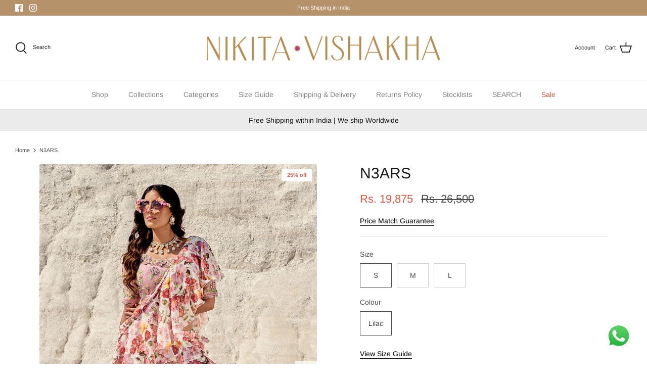

--- FILE ---
content_type: text/html; charset=utf-8
request_url: https://nikitavishakha.com/products/n3ars
body_size: 22008
content:
<!DOCTYPE html>
<html lang="en">
<head>
  <!-- Symmetry 5.0.0 -->

  <meta name="facebook-domain-verification" content="t86gmntuednkvjydlua9yrl0kn054j" />
  <meta name="facebook-domain-verification" content="0ksqbozgnsip3o0ky8rkqtop8rn2sr" />

  <link rel="preload" href="//nikitavishakha.com/cdn/shop/t/2/assets/styles.css?v=64628375729469375651759331995" as="style">
  <meta charset="utf-8" />
<meta name="viewport" content="width=device-width,initial-scale=1.0" />
<meta http-equiv="X-UA-Compatible" content="IE=edge">

<link rel="preconnect" href="https://cdn.shopify.com" crossorigin>
<link rel="preconnect" href="https://fonts.shopify.com" crossorigin>
<link rel="preconnect" href="https://monorail-edge.shopifysvc.com"><link rel="preload" as="font" href="//nikitavishakha.com/cdn/fonts/arimo/arimo_n4.a7efb558ca22d2002248bbe6f302a98edee38e35.woff2" type="font/woff2" crossorigin><link rel="preload" as="font" href="//nikitavishakha.com/cdn/fonts/arimo/arimo_n7.1d2d0638e6a1228d86beb0e10006e3280ccb2d04.woff2" type="font/woff2" crossorigin><link rel="preload" as="font" href="//nikitavishakha.com/cdn/fonts/arimo/arimo_i4.438ddb21a1b98c7230698d70dc1a21df235701b2.woff2" type="font/woff2" crossorigin><link rel="preload" as="font" href="//nikitavishakha.com/cdn/fonts/arimo/arimo_i7.b9f09537c29041ec8d51f8cdb7c9b8e4f1f82cb1.woff2" type="font/woff2" crossorigin><link rel="preload" as="font" href="//nikitavishakha.com/cdn/fonts/arimo/arimo_n4.a7efb558ca22d2002248bbe6f302a98edee38e35.woff2" type="font/woff2" crossorigin><link rel="preload" as="font" href="//nikitavishakha.com/cdn/fonts/arimo/arimo_n4.a7efb558ca22d2002248bbe6f302a98edee38e35.woff2" type="font/woff2" crossorigin><link rel="preload" as="font" href="//nikitavishakha.com/cdn/fonts/arimo/arimo_n7.1d2d0638e6a1228d86beb0e10006e3280ccb2d04.woff2" type="font/woff2" crossorigin><link rel="preload" href="//nikitavishakha.com/cdn/shop/t/2/assets/vendor.js?v=93785879233572968171629889765" as="script">
<link rel="preload" href="//nikitavishakha.com/cdn/shop/t/2/assets/theme.js?v=30552794970972075281630603109" as="script"><link rel="canonical" href="https://nikitavishakha.com/products/n3ars" /><meta name="description" content="DescriptionA tiered predraped saree in a anti-wrinkle georgette with a ruffle palla is every woman&#39;s dream outfit for a destination wedding. The floral embroidered blouse makes the outfit elegant enuf for any occasion. The mesh flowers and lace detailing in the blouse is the highlight of the ensemble.  Material Silk Or">
  <meta name="theme-color" content="#b59269">

  <title>
    N3ARS &ndash; Nikita Vishakha
  </title>

  <meta property="og:site_name" content="Nikita Vishakha">
<meta property="og:url" content="https://nikitavishakha.com/products/n3ars">
<meta property="og:title" content="N3ARS">
<meta property="og:type" content="product">
<meta property="og:description" content="DescriptionA tiered predraped saree in a anti-wrinkle georgette with a ruffle palla is every woman&#39;s dream outfit for a destination wedding. The floral embroidered blouse makes the outfit elegant enuf for any occasion. The mesh flowers and lace detailing in the blouse is the highlight of the ensemble.  Material Silk Or"><meta property="og:image" content="http://nikitavishakha.com/cdn/shop/products/3_212b77cb-76fa-47ee-917d-a5d9448cb9a0_1200x1200.jpg?v=1681749451">
  <meta property="og:image:secure_url" content="https://nikitavishakha.com/cdn/shop/products/3_212b77cb-76fa-47ee-917d-a5d9448cb9a0_1200x1200.jpg?v=1681749451">
  <meta property="og:image:width" content="2000">
  <meta property="og:image:height" content="3000"><meta property="og:price:amount" content="19,875">
  <meta property="og:price:currency" content="INR"><meta name="twitter:card" content="summary_large_image">
<meta name="twitter:title" content="N3ARS">
<meta name="twitter:description" content="DescriptionA tiered predraped saree in a anti-wrinkle georgette with a ruffle palla is every woman&#39;s dream outfit for a destination wedding. The floral embroidered blouse makes the outfit elegant enuf for any occasion. The mesh flowers and lace detailing in the blouse is the highlight of the ensemble.  Material Silk Or">


  <link href="//nikitavishakha.com/cdn/shop/t/2/assets/styles.css?v=64628375729469375651759331995" rel="stylesheet" type="text/css" media="all" />

  <script>
    window.theme = window.theme || {};
    theme.money_format = "Rs. {{amount_no_decimals}}";
    theme.strings = {
      previous: "Previous",
      next: "Next",
      addressError: "Error looking up that address",
      addressNoResults: "No results for that address",
      addressQueryLimit: "You have exceeded the Google API usage limit. Consider upgrading to a \u003ca href=\"https:\/\/developers.google.com\/maps\/premium\/usage-limits\"\u003ePremium Plan\u003c\/a\u003e.",
      authError: "There was a problem authenticating your Google Maps API Key.",
      icon_labels_left: "Left",
      icon_labels_right: "Right",
      icon_labels_down: "Down",
      icon_labels_close: "Close",
      icon_labels_plus: "Plus",
      cart_terms_confirmation: "You must agree to the terms and conditions before continuing.",
      products_listing_from: "From",
      layout_live_search_see_all: "See all results",
      products_product_add_to_cart: "Add to Cart",
      products_variant_no_stock: "Sold out",
      products_variant_non_existent: "Unavailable",
      onlyXLeft: "[[ quantity ]] in stock",
      products_product_unit_price_separator: " \/ ",
      general_navigation_menu_toggle_aria_label: "Toggle menu",
      general_accessibility_labels_close: "Close",
      products_added_notification_title: "Just added",
      products_added_notification_item: "Item",
      products_added_notification_unit_price: "Item price",
      products_added_notification_quantity: "Qty",
      products_added_notification_total_price: "Total price",
      products_added_notification_shipping_note: "Excl. shipping",
      products_added_notification_keep_shopping: "Keep Shopping",
      products_added_notification_cart: "Cart",
      products_product_adding_to_cart: "Adding",
      products_product_added_to_cart: "Added to cart",
      products_product_unit_price_separator: " \/ ",
      products_added_notification_subtotal: "Subtotal",
      products_labels_sold_out: "Sold Out",
      products_labels_sale: "Sale",
      products_labels_percent_reduction: "[[ amount ]]% off",
      products_labels_value_reduction_html: "[[ amount ]] off",
      products_product_preorder: "Pre-order",
      general_quick_search_pages: "Pages",
      general_quick_search_no_results: "Sorry, we couldn\u0026#39;t find any results",
      collections_general_see_all_subcollections: "See all..."
    };
    theme.routes = {
      search_url: '/search',
      cart_url: '/cart',
      cart_add_url: '/cart/add',
      cart_change_url: '/cart/change'
    };
    theme.settings = {
      cart_type: "drawer",
      quickbuy_style: "button"
    };
    document.documentElement.classList.add('js');
  </script>

  <script>window.performance && window.performance.mark && window.performance.mark('shopify.content_for_header.start');</script><meta name="facebook-domain-verification" content="t86gmntuednkvjydlua9yrl0kn054j">
<meta name="facebook-domain-verification" content="zq0wzg5gx4uftmacgmn8xpp5i5ggq1">
<meta id="shopify-digital-wallet" name="shopify-digital-wallet" content="/59289338020/digital_wallets/dialog">
<link rel="alternate" type="application/json+oembed" href="https://nikitavishakha.com/products/n3ars.oembed">
<script async="async" src="/checkouts/internal/preloads.js?locale=en-IN"></script>
<script id="shopify-features" type="application/json">{"accessToken":"cecd3b7ff542b08530f1620c13c398a2","betas":["rich-media-storefront-analytics"],"domain":"nikitavishakha.com","predictiveSearch":true,"shopId":59289338020,"locale":"en"}</script>
<script>var Shopify = Shopify || {};
Shopify.shop = "nikitavishakha.myshopify.com";
Shopify.locale = "en";
Shopify.currency = {"active":"INR","rate":"1.0"};
Shopify.country = "IN";
Shopify.theme = {"name":"Symmetry","id":126316937380,"schema_name":"Symmetry","schema_version":"5.0.0","theme_store_id":568,"role":"main"};
Shopify.theme.handle = "null";
Shopify.theme.style = {"id":null,"handle":null};
Shopify.cdnHost = "nikitavishakha.com/cdn";
Shopify.routes = Shopify.routes || {};
Shopify.routes.root = "/";</script>
<script type="module">!function(o){(o.Shopify=o.Shopify||{}).modules=!0}(window);</script>
<script>!function(o){function n(){var o=[];function n(){o.push(Array.prototype.slice.apply(arguments))}return n.q=o,n}var t=o.Shopify=o.Shopify||{};t.loadFeatures=n(),t.autoloadFeatures=n()}(window);</script>
<script id="shop-js-analytics" type="application/json">{"pageType":"product"}</script>
<script defer="defer" async type="module" src="//nikitavishakha.com/cdn/shopifycloud/shop-js/modules/v2/client.init-shop-cart-sync_C5BV16lS.en.esm.js"></script>
<script defer="defer" async type="module" src="//nikitavishakha.com/cdn/shopifycloud/shop-js/modules/v2/chunk.common_CygWptCX.esm.js"></script>
<script type="module">
  await import("//nikitavishakha.com/cdn/shopifycloud/shop-js/modules/v2/client.init-shop-cart-sync_C5BV16lS.en.esm.js");
await import("//nikitavishakha.com/cdn/shopifycloud/shop-js/modules/v2/chunk.common_CygWptCX.esm.js");

  window.Shopify.SignInWithShop?.initShopCartSync?.({"fedCMEnabled":true,"windoidEnabled":true});

</script>
<script>(function() {
  var isLoaded = false;
  function asyncLoad() {
    if (isLoaded) return;
    isLoaded = true;
    var urls = ["https:\/\/www.adevole.com\/products\/whatsapp-leads\/assets\/js\/shopify-script.js?shop=nikitavishakha.myshopify.com","https:\/\/cdn.shopify.com\/s\/files\/1\/0457\/2220\/6365\/files\/pushdaddy_v67_test.js?shop=nikitavishakha.myshopify.com","https:\/\/script.app.flomllr.com\/controller.js?stamp=1671790231647\u0026shop=nikitavishakha.myshopify.com","https:\/\/cdn.shopify.com\/s\/files\/1\/0033\/3538\/9233\/files\/pushdaddy_a3.js?shop=nikitavishakha.myshopify.com"];
    for (var i = 0; i < urls.length; i++) {
      var s = document.createElement('script');
      s.type = 'text/javascript';
      s.async = true;
      s.src = urls[i];
      var x = document.getElementsByTagName('script')[0];
      x.parentNode.insertBefore(s, x);
    }
  };
  if(window.attachEvent) {
    window.attachEvent('onload', asyncLoad);
  } else {
    window.addEventListener('load', asyncLoad, false);
  }
})();</script>
<script id="__st">var __st={"a":59289338020,"offset":-18000,"reqid":"2bd76fce-8af1-43d3-8f8f-b6a71a5eb42e-1768841951","pageurl":"nikitavishakha.com\/products\/n3ars","u":"70e096722356","p":"product","rtyp":"product","rid":8016812507361};</script>
<script>window.ShopifyPaypalV4VisibilityTracking = true;</script>
<script id="captcha-bootstrap">!function(){'use strict';const t='contact',e='account',n='new_comment',o=[[t,t],['blogs',n],['comments',n],[t,'customer']],c=[[e,'customer_login'],[e,'guest_login'],[e,'recover_customer_password'],[e,'create_customer']],r=t=>t.map((([t,e])=>`form[action*='/${t}']:not([data-nocaptcha='true']) input[name='form_type'][value='${e}']`)).join(','),a=t=>()=>t?[...document.querySelectorAll(t)].map((t=>t.form)):[];function s(){const t=[...o],e=r(t);return a(e)}const i='password',u='form_key',d=['recaptcha-v3-token','g-recaptcha-response','h-captcha-response',i],f=()=>{try{return window.sessionStorage}catch{return}},m='__shopify_v',_=t=>t.elements[u];function p(t,e,n=!1){try{const o=window.sessionStorage,c=JSON.parse(o.getItem(e)),{data:r}=function(t){const{data:e,action:n}=t;return t[m]||n?{data:e,action:n}:{data:t,action:n}}(c);for(const[e,n]of Object.entries(r))t.elements[e]&&(t.elements[e].value=n);n&&o.removeItem(e)}catch(o){console.error('form repopulation failed',{error:o})}}const l='form_type',E='cptcha';function T(t){t.dataset[E]=!0}const w=window,h=w.document,L='Shopify',v='ce_forms',y='captcha';let A=!1;((t,e)=>{const n=(g='f06e6c50-85a8-45c8-87d0-21a2b65856fe',I='https://cdn.shopify.com/shopifycloud/storefront-forms-hcaptcha/ce_storefront_forms_captcha_hcaptcha.v1.5.2.iife.js',D={infoText:'Protected by hCaptcha',privacyText:'Privacy',termsText:'Terms'},(t,e,n)=>{const o=w[L][v],c=o.bindForm;if(c)return c(t,g,e,D).then(n);var r;o.q.push([[t,g,e,D],n]),r=I,A||(h.body.append(Object.assign(h.createElement('script'),{id:'captcha-provider',async:!0,src:r})),A=!0)});var g,I,D;w[L]=w[L]||{},w[L][v]=w[L][v]||{},w[L][v].q=[],w[L][y]=w[L][y]||{},w[L][y].protect=function(t,e){n(t,void 0,e),T(t)},Object.freeze(w[L][y]),function(t,e,n,w,h,L){const[v,y,A,g]=function(t,e,n){const i=e?o:[],u=t?c:[],d=[...i,...u],f=r(d),m=r(i),_=r(d.filter((([t,e])=>n.includes(e))));return[a(f),a(m),a(_),s()]}(w,h,L),I=t=>{const e=t.target;return e instanceof HTMLFormElement?e:e&&e.form},D=t=>v().includes(t);t.addEventListener('submit',(t=>{const e=I(t);if(!e)return;const n=D(e)&&!e.dataset.hcaptchaBound&&!e.dataset.recaptchaBound,o=_(e),c=g().includes(e)&&(!o||!o.value);(n||c)&&t.preventDefault(),c&&!n&&(function(t){try{if(!f())return;!function(t){const e=f();if(!e)return;const n=_(t);if(!n)return;const o=n.value;o&&e.removeItem(o)}(t);const e=Array.from(Array(32),(()=>Math.random().toString(36)[2])).join('');!function(t,e){_(t)||t.append(Object.assign(document.createElement('input'),{type:'hidden',name:u})),t.elements[u].value=e}(t,e),function(t,e){const n=f();if(!n)return;const o=[...t.querySelectorAll(`input[type='${i}']`)].map((({name:t})=>t)),c=[...d,...o],r={};for(const[a,s]of new FormData(t).entries())c.includes(a)||(r[a]=s);n.setItem(e,JSON.stringify({[m]:1,action:t.action,data:r}))}(t,e)}catch(e){console.error('failed to persist form',e)}}(e),e.submit())}));const S=(t,e)=>{t&&!t.dataset[E]&&(n(t,e.some((e=>e===t))),T(t))};for(const o of['focusin','change'])t.addEventListener(o,(t=>{const e=I(t);D(e)&&S(e,y())}));const B=e.get('form_key'),M=e.get(l),P=B&&M;t.addEventListener('DOMContentLoaded',(()=>{const t=y();if(P)for(const e of t)e.elements[l].value===M&&p(e,B);[...new Set([...A(),...v().filter((t=>'true'===t.dataset.shopifyCaptcha))])].forEach((e=>S(e,t)))}))}(h,new URLSearchParams(w.location.search),n,t,e,['guest_login'])})(!0,!0)}();</script>
<script integrity="sha256-4kQ18oKyAcykRKYeNunJcIwy7WH5gtpwJnB7kiuLZ1E=" data-source-attribution="shopify.loadfeatures" defer="defer" src="//nikitavishakha.com/cdn/shopifycloud/storefront/assets/storefront/load_feature-a0a9edcb.js" crossorigin="anonymous"></script>
<script data-source-attribution="shopify.dynamic_checkout.dynamic.init">var Shopify=Shopify||{};Shopify.PaymentButton=Shopify.PaymentButton||{isStorefrontPortableWallets:!0,init:function(){window.Shopify.PaymentButton.init=function(){};var t=document.createElement("script");t.src="https://nikitavishakha.com/cdn/shopifycloud/portable-wallets/latest/portable-wallets.en.js",t.type="module",document.head.appendChild(t)}};
</script>
<script data-source-attribution="shopify.dynamic_checkout.buyer_consent">
  function portableWalletsHideBuyerConsent(e){var t=document.getElementById("shopify-buyer-consent"),n=document.getElementById("shopify-subscription-policy-button");t&&n&&(t.classList.add("hidden"),t.setAttribute("aria-hidden","true"),n.removeEventListener("click",e))}function portableWalletsShowBuyerConsent(e){var t=document.getElementById("shopify-buyer-consent"),n=document.getElementById("shopify-subscription-policy-button");t&&n&&(t.classList.remove("hidden"),t.removeAttribute("aria-hidden"),n.addEventListener("click",e))}window.Shopify?.PaymentButton&&(window.Shopify.PaymentButton.hideBuyerConsent=portableWalletsHideBuyerConsent,window.Shopify.PaymentButton.showBuyerConsent=portableWalletsShowBuyerConsent);
</script>
<script>
  function portableWalletsCleanup(e){e&&e.src&&console.error("Failed to load portable wallets script "+e.src);var t=document.querySelectorAll("shopify-accelerated-checkout .shopify-payment-button__skeleton, shopify-accelerated-checkout-cart .wallet-cart-button__skeleton"),e=document.getElementById("shopify-buyer-consent");for(let e=0;e<t.length;e++)t[e].remove();e&&e.remove()}function portableWalletsNotLoadedAsModule(e){e instanceof ErrorEvent&&"string"==typeof e.message&&e.message.includes("import.meta")&&"string"==typeof e.filename&&e.filename.includes("portable-wallets")&&(window.removeEventListener("error",portableWalletsNotLoadedAsModule),window.Shopify.PaymentButton.failedToLoad=e,"loading"===document.readyState?document.addEventListener("DOMContentLoaded",window.Shopify.PaymentButton.init):window.Shopify.PaymentButton.init())}window.addEventListener("error",portableWalletsNotLoadedAsModule);
</script>

<script type="module" src="https://nikitavishakha.com/cdn/shopifycloud/portable-wallets/latest/portable-wallets.en.js" onError="portableWalletsCleanup(this)" crossorigin="anonymous"></script>
<script nomodule>
  document.addEventListener("DOMContentLoaded", portableWalletsCleanup);
</script>

<link id="shopify-accelerated-checkout-styles" rel="stylesheet" media="screen" href="https://nikitavishakha.com/cdn/shopifycloud/portable-wallets/latest/accelerated-checkout-backwards-compat.css" crossorigin="anonymous">
<style id="shopify-accelerated-checkout-cart">
        #shopify-buyer-consent {
  margin-top: 1em;
  display: inline-block;
  width: 100%;
}

#shopify-buyer-consent.hidden {
  display: none;
}

#shopify-subscription-policy-button {
  background: none;
  border: none;
  padding: 0;
  text-decoration: underline;
  font-size: inherit;
  cursor: pointer;
}

#shopify-subscription-policy-button::before {
  box-shadow: none;
}

      </style>
<script id="sections-script" data-sections="product-recommendations" defer="defer" src="//nikitavishakha.com/cdn/shop/t/2/compiled_assets/scripts.js?v=643"></script>
<script>window.performance && window.performance.mark && window.performance.mark('shopify.content_for_header.end');</script>
<link href="https://monorail-edge.shopifysvc.com" rel="dns-prefetch">
<script>(function(){if ("sendBeacon" in navigator && "performance" in window) {try {var session_token_from_headers = performance.getEntriesByType('navigation')[0].serverTiming.find(x => x.name == '_s').description;} catch {var session_token_from_headers = undefined;}var session_cookie_matches = document.cookie.match(/_shopify_s=([^;]*)/);var session_token_from_cookie = session_cookie_matches && session_cookie_matches.length === 2 ? session_cookie_matches[1] : "";var session_token = session_token_from_headers || session_token_from_cookie || "";function handle_abandonment_event(e) {var entries = performance.getEntries().filter(function(entry) {return /monorail-edge.shopifysvc.com/.test(entry.name);});if (!window.abandonment_tracked && entries.length === 0) {window.abandonment_tracked = true;var currentMs = Date.now();var navigation_start = performance.timing.navigationStart;var payload = {shop_id: 59289338020,url: window.location.href,navigation_start,duration: currentMs - navigation_start,session_token,page_type: "product"};window.navigator.sendBeacon("https://monorail-edge.shopifysvc.com/v1/produce", JSON.stringify({schema_id: "online_store_buyer_site_abandonment/1.1",payload: payload,metadata: {event_created_at_ms: currentMs,event_sent_at_ms: currentMs}}));}}window.addEventListener('pagehide', handle_abandonment_event);}}());</script>
<script id="web-pixels-manager-setup">(function e(e,d,r,n,o){if(void 0===o&&(o={}),!Boolean(null===(a=null===(i=window.Shopify)||void 0===i?void 0:i.analytics)||void 0===a?void 0:a.replayQueue)){var i,a;window.Shopify=window.Shopify||{};var t=window.Shopify;t.analytics=t.analytics||{};var s=t.analytics;s.replayQueue=[],s.publish=function(e,d,r){return s.replayQueue.push([e,d,r]),!0};try{self.performance.mark("wpm:start")}catch(e){}var l=function(){var e={modern:/Edge?\/(1{2}[4-9]|1[2-9]\d|[2-9]\d{2}|\d{4,})\.\d+(\.\d+|)|Firefox\/(1{2}[4-9]|1[2-9]\d|[2-9]\d{2}|\d{4,})\.\d+(\.\d+|)|Chrom(ium|e)\/(9{2}|\d{3,})\.\d+(\.\d+|)|(Maci|X1{2}).+ Version\/(15\.\d+|(1[6-9]|[2-9]\d|\d{3,})\.\d+)([,.]\d+|)( \(\w+\)|)( Mobile\/\w+|) Safari\/|Chrome.+OPR\/(9{2}|\d{3,})\.\d+\.\d+|(CPU[ +]OS|iPhone[ +]OS|CPU[ +]iPhone|CPU IPhone OS|CPU iPad OS)[ +]+(15[._]\d+|(1[6-9]|[2-9]\d|\d{3,})[._]\d+)([._]\d+|)|Android:?[ /-](13[3-9]|1[4-9]\d|[2-9]\d{2}|\d{4,})(\.\d+|)(\.\d+|)|Android.+Firefox\/(13[5-9]|1[4-9]\d|[2-9]\d{2}|\d{4,})\.\d+(\.\d+|)|Android.+Chrom(ium|e)\/(13[3-9]|1[4-9]\d|[2-9]\d{2}|\d{4,})\.\d+(\.\d+|)|SamsungBrowser\/([2-9]\d|\d{3,})\.\d+/,legacy:/Edge?\/(1[6-9]|[2-9]\d|\d{3,})\.\d+(\.\d+|)|Firefox\/(5[4-9]|[6-9]\d|\d{3,})\.\d+(\.\d+|)|Chrom(ium|e)\/(5[1-9]|[6-9]\d|\d{3,})\.\d+(\.\d+|)([\d.]+$|.*Safari\/(?![\d.]+ Edge\/[\d.]+$))|(Maci|X1{2}).+ Version\/(10\.\d+|(1[1-9]|[2-9]\d|\d{3,})\.\d+)([,.]\d+|)( \(\w+\)|)( Mobile\/\w+|) Safari\/|Chrome.+OPR\/(3[89]|[4-9]\d|\d{3,})\.\d+\.\d+|(CPU[ +]OS|iPhone[ +]OS|CPU[ +]iPhone|CPU IPhone OS|CPU iPad OS)[ +]+(10[._]\d+|(1[1-9]|[2-9]\d|\d{3,})[._]\d+)([._]\d+|)|Android:?[ /-](13[3-9]|1[4-9]\d|[2-9]\d{2}|\d{4,})(\.\d+|)(\.\d+|)|Mobile Safari.+OPR\/([89]\d|\d{3,})\.\d+\.\d+|Android.+Firefox\/(13[5-9]|1[4-9]\d|[2-9]\d{2}|\d{4,})\.\d+(\.\d+|)|Android.+Chrom(ium|e)\/(13[3-9]|1[4-9]\d|[2-9]\d{2}|\d{4,})\.\d+(\.\d+|)|Android.+(UC? ?Browser|UCWEB|U3)[ /]?(15\.([5-9]|\d{2,})|(1[6-9]|[2-9]\d|\d{3,})\.\d+)\.\d+|SamsungBrowser\/(5\.\d+|([6-9]|\d{2,})\.\d+)|Android.+MQ{2}Browser\/(14(\.(9|\d{2,})|)|(1[5-9]|[2-9]\d|\d{3,})(\.\d+|))(\.\d+|)|K[Aa][Ii]OS\/(3\.\d+|([4-9]|\d{2,})\.\d+)(\.\d+|)/},d=e.modern,r=e.legacy,n=navigator.userAgent;return n.match(d)?"modern":n.match(r)?"legacy":"unknown"}(),u="modern"===l?"modern":"legacy",c=(null!=n?n:{modern:"",legacy:""})[u],f=function(e){return[e.baseUrl,"/wpm","/b",e.hashVersion,"modern"===e.buildTarget?"m":"l",".js"].join("")}({baseUrl:d,hashVersion:r,buildTarget:u}),m=function(e){var d=e.version,r=e.bundleTarget,n=e.surface,o=e.pageUrl,i=e.monorailEndpoint;return{emit:function(e){var a=e.status,t=e.errorMsg,s=(new Date).getTime(),l=JSON.stringify({metadata:{event_sent_at_ms:s},events:[{schema_id:"web_pixels_manager_load/3.1",payload:{version:d,bundle_target:r,page_url:o,status:a,surface:n,error_msg:t},metadata:{event_created_at_ms:s}}]});if(!i)return console&&console.warn&&console.warn("[Web Pixels Manager] No Monorail endpoint provided, skipping logging."),!1;try{return self.navigator.sendBeacon.bind(self.navigator)(i,l)}catch(e){}var u=new XMLHttpRequest;try{return u.open("POST",i,!0),u.setRequestHeader("Content-Type","text/plain"),u.send(l),!0}catch(e){return console&&console.warn&&console.warn("[Web Pixels Manager] Got an unhandled error while logging to Monorail."),!1}}}}({version:r,bundleTarget:l,surface:e.surface,pageUrl:self.location.href,monorailEndpoint:e.monorailEndpoint});try{o.browserTarget=l,function(e){var d=e.src,r=e.async,n=void 0===r||r,o=e.onload,i=e.onerror,a=e.sri,t=e.scriptDataAttributes,s=void 0===t?{}:t,l=document.createElement("script"),u=document.querySelector("head"),c=document.querySelector("body");if(l.async=n,l.src=d,a&&(l.integrity=a,l.crossOrigin="anonymous"),s)for(var f in s)if(Object.prototype.hasOwnProperty.call(s,f))try{l.dataset[f]=s[f]}catch(e){}if(o&&l.addEventListener("load",o),i&&l.addEventListener("error",i),u)u.appendChild(l);else{if(!c)throw new Error("Did not find a head or body element to append the script");c.appendChild(l)}}({src:f,async:!0,onload:function(){if(!function(){var e,d;return Boolean(null===(d=null===(e=window.Shopify)||void 0===e?void 0:e.analytics)||void 0===d?void 0:d.initialized)}()){var d=window.webPixelsManager.init(e)||void 0;if(d){var r=window.Shopify.analytics;r.replayQueue.forEach((function(e){var r=e[0],n=e[1],o=e[2];d.publishCustomEvent(r,n,o)})),r.replayQueue=[],r.publish=d.publishCustomEvent,r.visitor=d.visitor,r.initialized=!0}}},onerror:function(){return m.emit({status:"failed",errorMsg:"".concat(f," has failed to load")})},sri:function(e){var d=/^sha384-[A-Za-z0-9+/=]+$/;return"string"==typeof e&&d.test(e)}(c)?c:"",scriptDataAttributes:o}),m.emit({status:"loading"})}catch(e){m.emit({status:"failed",errorMsg:(null==e?void 0:e.message)||"Unknown error"})}}})({shopId: 59289338020,storefrontBaseUrl: "https://nikitavishakha.com",extensionsBaseUrl: "https://extensions.shopifycdn.com/cdn/shopifycloud/web-pixels-manager",monorailEndpoint: "https://monorail-edge.shopifysvc.com/unstable/produce_batch",surface: "storefront-renderer",enabledBetaFlags: ["2dca8a86"],webPixelsConfigList: [{"id":"208830689","configuration":"{\"pixel_id\":\"1447540032428925\",\"pixel_type\":\"facebook_pixel\",\"metaapp_system_user_token\":\"-\"}","eventPayloadVersion":"v1","runtimeContext":"OPEN","scriptVersion":"ca16bc87fe92b6042fbaa3acc2fbdaa6","type":"APP","apiClientId":2329312,"privacyPurposes":["ANALYTICS","MARKETING","SALE_OF_DATA"],"dataSharingAdjustments":{"protectedCustomerApprovalScopes":["read_customer_address","read_customer_email","read_customer_name","read_customer_personal_data","read_customer_phone"]}},{"id":"shopify-app-pixel","configuration":"{}","eventPayloadVersion":"v1","runtimeContext":"STRICT","scriptVersion":"0450","apiClientId":"shopify-pixel","type":"APP","privacyPurposes":["ANALYTICS","MARKETING"]},{"id":"shopify-custom-pixel","eventPayloadVersion":"v1","runtimeContext":"LAX","scriptVersion":"0450","apiClientId":"shopify-pixel","type":"CUSTOM","privacyPurposes":["ANALYTICS","MARKETING"]}],isMerchantRequest: false,initData: {"shop":{"name":"Nikita Vishakha","paymentSettings":{"currencyCode":"INR"},"myshopifyDomain":"nikitavishakha.myshopify.com","countryCode":"IN","storefrontUrl":"https:\/\/nikitavishakha.com"},"customer":null,"cart":null,"checkout":null,"productVariants":[{"price":{"amount":19875.0,"currencyCode":"INR"},"product":{"title":"N3ARS","vendor":"nikitavishakha","id":"8016812507361","untranslatedTitle":"N3ARS","url":"\/products\/n3ars","type":"Saree"},"id":"43853903036641","image":{"src":"\/\/nikitavishakha.com\/cdn\/shop\/products\/3_212b77cb-76fa-47ee-917d-a5d9448cb9a0.jpg?v=1681749451"},"sku":"","title":"S \/ Lilac","untranslatedTitle":"S \/ Lilac"},{"price":{"amount":19875.0,"currencyCode":"INR"},"product":{"title":"N3ARS","vendor":"nikitavishakha","id":"8016812507361","untranslatedTitle":"N3ARS","url":"\/products\/n3ars","type":"Saree"},"id":"43853903069409","image":{"src":"\/\/nikitavishakha.com\/cdn\/shop\/products\/3_212b77cb-76fa-47ee-917d-a5d9448cb9a0.jpg?v=1681749451"},"sku":"","title":"M \/ Lilac","untranslatedTitle":"M \/ Lilac"},{"price":{"amount":19875.0,"currencyCode":"INR"},"product":{"title":"N3ARS","vendor":"nikitavishakha","id":"8016812507361","untranslatedTitle":"N3ARS","url":"\/products\/n3ars","type":"Saree"},"id":"43853903102177","image":{"src":"\/\/nikitavishakha.com\/cdn\/shop\/products\/3_212b77cb-76fa-47ee-917d-a5d9448cb9a0.jpg?v=1681749451"},"sku":"","title":"L \/ Lilac","untranslatedTitle":"L \/ Lilac"}],"purchasingCompany":null},},"https://nikitavishakha.com/cdn","fcfee988w5aeb613cpc8e4bc33m6693e112",{"modern":"","legacy":""},{"shopId":"59289338020","storefrontBaseUrl":"https:\/\/nikitavishakha.com","extensionBaseUrl":"https:\/\/extensions.shopifycdn.com\/cdn\/shopifycloud\/web-pixels-manager","surface":"storefront-renderer","enabledBetaFlags":"[\"2dca8a86\"]","isMerchantRequest":"false","hashVersion":"fcfee988w5aeb613cpc8e4bc33m6693e112","publish":"custom","events":"[[\"page_viewed\",{}],[\"product_viewed\",{\"productVariant\":{\"price\":{\"amount\":19875.0,\"currencyCode\":\"INR\"},\"product\":{\"title\":\"N3ARS\",\"vendor\":\"nikitavishakha\",\"id\":\"8016812507361\",\"untranslatedTitle\":\"N3ARS\",\"url\":\"\/products\/n3ars\",\"type\":\"Saree\"},\"id\":\"43853903036641\",\"image\":{\"src\":\"\/\/nikitavishakha.com\/cdn\/shop\/products\/3_212b77cb-76fa-47ee-917d-a5d9448cb9a0.jpg?v=1681749451\"},\"sku\":\"\",\"title\":\"S \/ Lilac\",\"untranslatedTitle\":\"S \/ Lilac\"}}]]"});</script><script>
  window.ShopifyAnalytics = window.ShopifyAnalytics || {};
  window.ShopifyAnalytics.meta = window.ShopifyAnalytics.meta || {};
  window.ShopifyAnalytics.meta.currency = 'INR';
  var meta = {"product":{"id":8016812507361,"gid":"gid:\/\/shopify\/Product\/8016812507361","vendor":"nikitavishakha","type":"Saree","handle":"n3ars","variants":[{"id":43853903036641,"price":1987500,"name":"N3ARS - S \/ Lilac","public_title":"S \/ Lilac","sku":""},{"id":43853903069409,"price":1987500,"name":"N3ARS - M \/ Lilac","public_title":"M \/ Lilac","sku":""},{"id":43853903102177,"price":1987500,"name":"N3ARS - L \/ Lilac","public_title":"L \/ Lilac","sku":""}],"remote":false},"page":{"pageType":"product","resourceType":"product","resourceId":8016812507361,"requestId":"2bd76fce-8af1-43d3-8f8f-b6a71a5eb42e-1768841951"}};
  for (var attr in meta) {
    window.ShopifyAnalytics.meta[attr] = meta[attr];
  }
</script>
<script class="analytics">
  (function () {
    var customDocumentWrite = function(content) {
      var jquery = null;

      if (window.jQuery) {
        jquery = window.jQuery;
      } else if (window.Checkout && window.Checkout.$) {
        jquery = window.Checkout.$;
      }

      if (jquery) {
        jquery('body').append(content);
      }
    };

    var hasLoggedConversion = function(token) {
      if (token) {
        return document.cookie.indexOf('loggedConversion=' + token) !== -1;
      }
      return false;
    }

    var setCookieIfConversion = function(token) {
      if (token) {
        var twoMonthsFromNow = new Date(Date.now());
        twoMonthsFromNow.setMonth(twoMonthsFromNow.getMonth() + 2);

        document.cookie = 'loggedConversion=' + token + '; expires=' + twoMonthsFromNow;
      }
    }

    var trekkie = window.ShopifyAnalytics.lib = window.trekkie = window.trekkie || [];
    if (trekkie.integrations) {
      return;
    }
    trekkie.methods = [
      'identify',
      'page',
      'ready',
      'track',
      'trackForm',
      'trackLink'
    ];
    trekkie.factory = function(method) {
      return function() {
        var args = Array.prototype.slice.call(arguments);
        args.unshift(method);
        trekkie.push(args);
        return trekkie;
      };
    };
    for (var i = 0; i < trekkie.methods.length; i++) {
      var key = trekkie.methods[i];
      trekkie[key] = trekkie.factory(key);
    }
    trekkie.load = function(config) {
      trekkie.config = config || {};
      trekkie.config.initialDocumentCookie = document.cookie;
      var first = document.getElementsByTagName('script')[0];
      var script = document.createElement('script');
      script.type = 'text/javascript';
      script.onerror = function(e) {
        var scriptFallback = document.createElement('script');
        scriptFallback.type = 'text/javascript';
        scriptFallback.onerror = function(error) {
                var Monorail = {
      produce: function produce(monorailDomain, schemaId, payload) {
        var currentMs = new Date().getTime();
        var event = {
          schema_id: schemaId,
          payload: payload,
          metadata: {
            event_created_at_ms: currentMs,
            event_sent_at_ms: currentMs
          }
        };
        return Monorail.sendRequest("https://" + monorailDomain + "/v1/produce", JSON.stringify(event));
      },
      sendRequest: function sendRequest(endpointUrl, payload) {
        // Try the sendBeacon API
        if (window && window.navigator && typeof window.navigator.sendBeacon === 'function' && typeof window.Blob === 'function' && !Monorail.isIos12()) {
          var blobData = new window.Blob([payload], {
            type: 'text/plain'
          });

          if (window.navigator.sendBeacon(endpointUrl, blobData)) {
            return true;
          } // sendBeacon was not successful

        } // XHR beacon

        var xhr = new XMLHttpRequest();

        try {
          xhr.open('POST', endpointUrl);
          xhr.setRequestHeader('Content-Type', 'text/plain');
          xhr.send(payload);
        } catch (e) {
          console.log(e);
        }

        return false;
      },
      isIos12: function isIos12() {
        return window.navigator.userAgent.lastIndexOf('iPhone; CPU iPhone OS 12_') !== -1 || window.navigator.userAgent.lastIndexOf('iPad; CPU OS 12_') !== -1;
      }
    };
    Monorail.produce('monorail-edge.shopifysvc.com',
      'trekkie_storefront_load_errors/1.1',
      {shop_id: 59289338020,
      theme_id: 126316937380,
      app_name: "storefront",
      context_url: window.location.href,
      source_url: "//nikitavishakha.com/cdn/s/trekkie.storefront.cd680fe47e6c39ca5d5df5f0a32d569bc48c0f27.min.js"});

        };
        scriptFallback.async = true;
        scriptFallback.src = '//nikitavishakha.com/cdn/s/trekkie.storefront.cd680fe47e6c39ca5d5df5f0a32d569bc48c0f27.min.js';
        first.parentNode.insertBefore(scriptFallback, first);
      };
      script.async = true;
      script.src = '//nikitavishakha.com/cdn/s/trekkie.storefront.cd680fe47e6c39ca5d5df5f0a32d569bc48c0f27.min.js';
      first.parentNode.insertBefore(script, first);
    };
    trekkie.load(
      {"Trekkie":{"appName":"storefront","development":false,"defaultAttributes":{"shopId":59289338020,"isMerchantRequest":null,"themeId":126316937380,"themeCityHash":"16692361482938151901","contentLanguage":"en","currency":"INR","eventMetadataId":"e8575c1e-1281-4109-8c6c-af40c3f50811"},"isServerSideCookieWritingEnabled":true,"monorailRegion":"shop_domain","enabledBetaFlags":["65f19447"]},"Session Attribution":{},"S2S":{"facebookCapiEnabled":true,"source":"trekkie-storefront-renderer","apiClientId":580111}}
    );

    var loaded = false;
    trekkie.ready(function() {
      if (loaded) return;
      loaded = true;

      window.ShopifyAnalytics.lib = window.trekkie;

      var originalDocumentWrite = document.write;
      document.write = customDocumentWrite;
      try { window.ShopifyAnalytics.merchantGoogleAnalytics.call(this); } catch(error) {};
      document.write = originalDocumentWrite;

      window.ShopifyAnalytics.lib.page(null,{"pageType":"product","resourceType":"product","resourceId":8016812507361,"requestId":"2bd76fce-8af1-43d3-8f8f-b6a71a5eb42e-1768841951","shopifyEmitted":true});

      var match = window.location.pathname.match(/checkouts\/(.+)\/(thank_you|post_purchase)/)
      var token = match? match[1]: undefined;
      if (!hasLoggedConversion(token)) {
        setCookieIfConversion(token);
        window.ShopifyAnalytics.lib.track("Viewed Product",{"currency":"INR","variantId":43853903036641,"productId":8016812507361,"productGid":"gid:\/\/shopify\/Product\/8016812507361","name":"N3ARS - S \/ Lilac","price":"19875.00","sku":"","brand":"nikitavishakha","variant":"S \/ Lilac","category":"Saree","nonInteraction":true,"remote":false},undefined,undefined,{"shopifyEmitted":true});
      window.ShopifyAnalytics.lib.track("monorail:\/\/trekkie_storefront_viewed_product\/1.1",{"currency":"INR","variantId":43853903036641,"productId":8016812507361,"productGid":"gid:\/\/shopify\/Product\/8016812507361","name":"N3ARS - S \/ Lilac","price":"19875.00","sku":"","brand":"nikitavishakha","variant":"S \/ Lilac","category":"Saree","nonInteraction":true,"remote":false,"referer":"https:\/\/nikitavishakha.com\/products\/n3ars"});
      }
    });


        var eventsListenerScript = document.createElement('script');
        eventsListenerScript.async = true;
        eventsListenerScript.src = "//nikitavishakha.com/cdn/shopifycloud/storefront/assets/shop_events_listener-3da45d37.js";
        document.getElementsByTagName('head')[0].appendChild(eventsListenerScript);

})();</script>
<script
  defer
  src="https://nikitavishakha.com/cdn/shopifycloud/perf-kit/shopify-perf-kit-3.0.4.min.js"
  data-application="storefront-renderer"
  data-shop-id="59289338020"
  data-render-region="gcp-us-central1"
  data-page-type="product"
  data-theme-instance-id="126316937380"
  data-theme-name="Symmetry"
  data-theme-version="5.0.0"
  data-monorail-region="shop_domain"
  data-resource-timing-sampling-rate="10"
  data-shs="true"
  data-shs-beacon="true"
  data-shs-export-with-fetch="true"
  data-shs-logs-sample-rate="1"
  data-shs-beacon-endpoint="https://nikitavishakha.com/api/collect"
></script>
</head>

<body class="template-product" data-cc-animate-timeout="0"><script>
      if ('IntersectionObserver' in window) {
        document.body.classList.add("cc-animate-enabled");
      }
    </script><a class="skip-link visually-hidden" href="#content">Skip to content</a>

  <div id="shopify-section-announcement-bar" class="shopify-section section-announcement-bar">

  <div id="section-id-announcement-bar" class="announcement-bar announcement-bar--with-announcement" data-section-type="announcement-bar" data-cc-animate>
    <style data-shopify>
      #section-id-announcement-bar {
        background: #b59269;
        color: #ffffff;
      }
    </style>
<div class="container container--no-max">
      <div class="announcement-bar__left">
        
          

  <div class="social-links desktop-only">
    <ul class="social-links__list">
      
      
        <li><a aria-label="Facebook" class="facebook" target="_blank" rel="noopener" href="https://www.facebook.com/Nikita.Vishakha.India"><svg width="48px" height="48px" viewBox="0 0 48 48" version="1.1" xmlns="http://www.w3.org/2000/svg" xmlns:xlink="http://www.w3.org/1999/xlink">
    <title>Facebook</title>
    <defs></defs>
    <g stroke="none" stroke-width="1" fill="none" fill-rule="evenodd">
        <g transform="translate(-325.000000, -295.000000)" fill="#000000">
            <path d="M350.638355,343 L327.649232,343 C326.185673,343 325,341.813592 325,340.350603 L325,297.649211 C325,296.18585 326.185859,295 327.649232,295 L370.350955,295 C371.813955,295 373,296.18585 373,297.649211 L373,340.350603 C373,341.813778 371.813769,343 370.350955,343 L358.119305,343 L358.119305,324.411755 L364.358521,324.411755 L365.292755,317.167586 L358.119305,317.167586 L358.119305,312.542641 C358.119305,310.445287 358.701712,309.01601 361.70929,309.01601 L365.545311,309.014333 L365.545311,302.535091 C364.881886,302.446808 362.604784,302.24957 359.955552,302.24957 C354.424834,302.24957 350.638355,305.625526 350.638355,311.825209 L350.638355,317.167586 L344.383122,317.167586 L344.383122,324.411755 L350.638355,324.411755 L350.638355,343 L350.638355,343 Z"></path>
        </g>
        <g transform="translate(-1417.000000, -472.000000)"></g>
    </g>
</svg></a></li>
      
      
      
      
        <li><a aria-label="Instagram" class="instagram" target="_blank" rel="noopener" href="https://www.instagram.com/nikita.vishakha/"><svg width="48px" height="48px" viewBox="0 0 48 48" version="1.1" xmlns="http://www.w3.org/2000/svg" xmlns:xlink="http://www.w3.org/1999/xlink">
    <title>Instagram</title>
    <defs></defs>
    <g stroke="none" stroke-width="1" fill="none" fill-rule="evenodd">
        <g transform="translate(-642.000000, -295.000000)" fill="#000000">
            <path d="M666.000048,295 C659.481991,295 658.664686,295.027628 656.104831,295.144427 C653.550311,295.260939 651.805665,295.666687 650.279088,296.260017 C648.700876,296.873258 647.362454,297.693897 646.028128,299.028128 C644.693897,300.362454 643.873258,301.700876 643.260017,303.279088 C642.666687,304.805665 642.260939,306.550311 642.144427,309.104831 C642.027628,311.664686 642,312.481991 642,319.000048 C642,325.518009 642.027628,326.335314 642.144427,328.895169 C642.260939,331.449689 642.666687,333.194335 643.260017,334.720912 C643.873258,336.299124 644.693897,337.637546 646.028128,338.971872 C647.362454,340.306103 648.700876,341.126742 650.279088,341.740079 C651.805665,342.333313 653.550311,342.739061 656.104831,342.855573 C658.664686,342.972372 659.481991,343 666.000048,343 C672.518009,343 673.335314,342.972372 675.895169,342.855573 C678.449689,342.739061 680.194335,342.333313 681.720912,341.740079 C683.299124,341.126742 684.637546,340.306103 685.971872,338.971872 C687.306103,337.637546 688.126742,336.299124 688.740079,334.720912 C689.333313,333.194335 689.739061,331.449689 689.855573,328.895169 C689.972372,326.335314 690,325.518009 690,319.000048 C690,312.481991 689.972372,311.664686 689.855573,309.104831 C689.739061,306.550311 689.333313,304.805665 688.740079,303.279088 C688.126742,301.700876 687.306103,300.362454 685.971872,299.028128 C684.637546,297.693897 683.299124,296.873258 681.720912,296.260017 C680.194335,295.666687 678.449689,295.260939 675.895169,295.144427 C673.335314,295.027628 672.518009,295 666.000048,295 Z M666.000048,299.324317 C672.40826,299.324317 673.167356,299.348801 675.69806,299.464266 C678.038036,299.570966 679.308818,299.961946 680.154513,300.290621 C681.274771,300.725997 682.074262,301.246066 682.91405,302.08595 C683.753934,302.925738 684.274003,303.725229 684.709379,304.845487 C685.038054,305.691182 685.429034,306.961964 685.535734,309.30194 C685.651199,311.832644 685.675683,312.59174 685.675683,319.000048 C685.675683,325.40826 685.651199,326.167356 685.535734,328.69806 C685.429034,331.038036 685.038054,332.308818 684.709379,333.154513 C684.274003,334.274771 683.753934,335.074262 682.91405,335.91405 C682.074262,336.753934 681.274771,337.274003 680.154513,337.709379 C679.308818,338.038054 678.038036,338.429034 675.69806,338.535734 C673.167737,338.651199 672.408736,338.675683 666.000048,338.675683 C659.591264,338.675683 658.832358,338.651199 656.30194,338.535734 C653.961964,338.429034 652.691182,338.038054 651.845487,337.709379 C650.725229,337.274003 649.925738,336.753934 649.08595,335.91405 C648.246161,335.074262 647.725997,334.274771 647.290621,333.154513 C646.961946,332.308818 646.570966,331.038036 646.464266,328.69806 C646.348801,326.167356 646.324317,325.40826 646.324317,319.000048 C646.324317,312.59174 646.348801,311.832644 646.464266,309.30194 C646.570966,306.961964 646.961946,305.691182 647.290621,304.845487 C647.725997,303.725229 648.246066,302.925738 649.08595,302.08595 C649.925738,301.246066 650.725229,300.725997 651.845487,300.290621 C652.691182,299.961946 653.961964,299.570966 656.30194,299.464266 C658.832644,299.348801 659.59174,299.324317 666.000048,299.324317 Z M666.000048,306.675683 C659.193424,306.675683 653.675683,312.193424 653.675683,319.000048 C653.675683,325.806576 659.193424,331.324317 666.000048,331.324317 C672.806576,331.324317 678.324317,325.806576 678.324317,319.000048 C678.324317,312.193424 672.806576,306.675683 666.000048,306.675683 Z M666.000048,327 C661.581701,327 658,323.418299 658,319.000048 C658,314.581701 661.581701,311 666.000048,311 C670.418299,311 674,314.581701 674,319.000048 C674,323.418299 670.418299,327 666.000048,327 Z M681.691284,306.188768 C681.691284,307.779365 680.401829,309.068724 678.811232,309.068724 C677.22073,309.068724 675.931276,307.779365 675.931276,306.188768 C675.931276,304.598171 677.22073,303.308716 678.811232,303.308716 C680.401829,303.308716 681.691284,304.598171 681.691284,306.188768 Z"></path>
        </g>
        <g transform="translate(-1734.000000, -472.000000)"></g>
    </g>
</svg></a></li>
      
      
      

      
    </ul>
  </div>


        
      </div>

      <div class="announcement-bar__middle">
        <a class="announcement-bar__link" href="/collections/all"><div class="announcement-bar__inner">Free Shipping in India</div></a>
      </div>

      <div class="announcement-bar__right">
        
        
          <div class="header-disclosures desktop-only">
            <form method="post" action="/localization" id="localization_form_annbar" accept-charset="UTF-8" class="selectors-form" enctype="multipart/form-data"><input type="hidden" name="form_type" value="localization" /><input type="hidden" name="utf8" value="✓" /><input type="hidden" name="_method" value="put" /><input type="hidden" name="return_to" value="/products/n3ars" /></form>
          </div>
        
      </div>
    </div>
  </div>
</div>
  <div id="shopify-section-header" class="shopify-section section-header"><style data-shopify>
  .logo img {
    width: 500px;
  }
  .logo-area__middle--logo-image {
    max-width: 500px;
  }
  @media (max-width: 767px) {
    .logo img {
      width: 125px;
    }
  }.section-header {
    position: -webkit-sticky;
    position: sticky;
  }</style>


<div data-section-type="header" data-cc-animate>
  <div id="pageheader" class="pageheader pageheader--layout-inline-menu-left"><div class="logo-area container container--no-max">
      <div class="logo-area__left">
        <div class="logo-area__left__inner">
          <button class="button notabutton mobile-nav-toggle" aria-label="Toggle menu" aria-controls="main-nav">
            <svg xmlns="http://www.w3.org/2000/svg" width="24" height="24" viewBox="0 0 24 24" fill="none" stroke="currentColor" stroke-width="1.5" stroke-linecap="round" stroke-linejoin="round" class="feather feather-menu"><line x1="3" y1="12" x2="21" y2="12"></line><line x1="3" y1="6" x2="21" y2="6"></line><line x1="3" y1="18" x2="21" y2="18"></line></svg>
          </button>
          <a class="show-search-link" href="/search">
            <span class="show-search-link__icon"><svg viewBox="0 0 19 21" version="1.1" xmlns="http://www.w3.org/2000/svg" xmlns:xlink="http://www.w3.org/1999/xlink" stroke="none" stroke-width="1" fill="currentColor" fill-rule="nonzero">
  <g transform="translate(0.000000, 0.472222)" >
    <path d="M14.3977778,14.0103889 L19,19.0422222 L17.8135556,20.0555556 L13.224,15.0385 C11.8019062,16.0671405 10.0908414,16.619514 8.33572222,16.6165556 C3.73244444,16.6165556 0,12.8967778 0,8.30722222 C0,3.71766667 3.73244444,0 8.33572222,0 C12.939,0 16.6714444,3.71977778 16.6714444,8.30722222 C16.6739657,10.4296993 15.859848,12.4717967 14.3977778,14.0103889 Z M8.33572222,15.0585556 C12.0766111,15.0585556 15.1081667,12.0365 15.1081667,8.30827778 C15.1081667,4.58005556 12.0766111,1.558 8.33572222,1.558 C4.59483333,1.558 1.56327778,4.58005556 1.56327778,8.30827778 C1.56327778,12.0365 4.59483333,15.0585556 8.33572222,15.0585556 Z"></path>
  </g>
</svg>
</span>
            <span class="show-search-link__text">Search</span>
          </a>
          
            <div class="navigation navigation--left" role="navigation" aria-label="Primary navigation">
              <div class="navigation__tier-1-container">
                <ul class="navigation__tier-1">
                  
<li class="navigation__item">
                      <a href="/collections/shop-all" class="navigation__link" >Shop</a>
                    </li>
                  
<li class="navigation__item navigation__item--with-children">
                      <a href="/collections" class="navigation__link" aria-haspopup="true" aria-expanded="false" aria-controls="NavigationTier2-2">Collections</a>
                    </li>
                  
<li class="navigation__item navigation__item--with-children">
                      <a href="/collections/shop-all" class="navigation__link" aria-haspopup="true" aria-expanded="false" aria-controls="NavigationTier2-3">Categories</a>
                    </li>
                  
<li class="navigation__item">
                      <a href="/pages/size-guide" class="navigation__link" >Size Guide</a>
                    </li>
                  
<li class="navigation__item">
                      <a href="/pages/shipping-and-delivery" class="navigation__link" >Shipping & Delivery</a>
                    </li>
                  
<li class="navigation__item">
                      <a href="/pages/returns-policy" class="navigation__link" >Returns Policy</a>
                    </li>
                  
<li class="navigation__item">
                      <a href="/pages/our-stocklists" class="navigation__link" >Stocklists</a>
                    </li>
                  
<li class="navigation__item">
                      <a href="/search" class="navigation__link" >SEARCH</a>
                    </li>
                  
<li class="navigation__item featured-link">
                      <a href="/collections/sale" class="navigation__link" >Sale</a>
                    </li>
                  
                </ul>
              </div>
            </div>
          
        </div>
      </div>

      <div class="logo-area__middle logo-area__middle--logo-image">
        <div class="logo-area__middle__inner"><div class="logo">
        <a href="/" title="Nikita Vishakha"><img src="//nikitavishakha.com/cdn/shop/files/Nikita_Vishakha_Logo_Final-01_1000x.png?v=1629889968" alt="" itemprop="logo" width="609" height="106" /></a>
      </div></div>
      </div>

      <div class="logo-area__right">
        <div class="logo-area__right__inner">
          
            
              <a class="header-account-link" href="/account/login" aria-label="Account">
                <span class="desktop-only">Account</span>
                <span class="mobile-only"><svg width="19px" height="18px" viewBox="-1 -1 21 20" version="1.1" xmlns="http://www.w3.org/2000/svg" xmlns:xlink="http://www.w3.org/1999/xlink">
  <g transform="translate(0.968750, -0.031250)" stroke="none" stroke-width="1" fill="currentColor" fill-rule="nonzero">
    <path d="M9,7.5 C10.704,7.5 12.086,6.157 12.086,4.5 C12.086,2.843 10.704,1.5 9,1.5 C7.296,1.5 5.914,2.843 5.914,4.5 C5.914,6.157 7.296,7.5 9,7.5 Z M9,9 C6.444,9 4.371,6.985 4.371,4.5 C4.371,2.015 6.444,0 9,0 C11.556,0 13.629,2.015 13.629,4.5 C13.629,6.985 11.556,9 9,9 Z M1.543,18 L0,18 L0,15 C0,12.377 2.187,10.25 4.886,10.25 L14.143,10.25 C16.273,10.25 18,11.929 18,14 L18,18 L16.457,18 L16.457,14 C16.457,12.757 15.421,11.75 14.143,11.75 L4.886,11.75 C3.04,11.75 1.543,13.205 1.543,15 L1.543,18 Z"></path>
  </g>
</svg></span>
              </a>
            
          
          <a class="show-search-link" href="/search">
            <span class="show-search-link__text">Search</span>
            <span class="show-search-link__icon"><svg viewBox="0 0 19 21" version="1.1" xmlns="http://www.w3.org/2000/svg" xmlns:xlink="http://www.w3.org/1999/xlink" stroke="none" stroke-width="1" fill="currentColor" fill-rule="nonzero">
  <g transform="translate(0.000000, 0.472222)" >
    <path d="M14.3977778,14.0103889 L19,19.0422222 L17.8135556,20.0555556 L13.224,15.0385 C11.8019062,16.0671405 10.0908414,16.619514 8.33572222,16.6165556 C3.73244444,16.6165556 0,12.8967778 0,8.30722222 C0,3.71766667 3.73244444,0 8.33572222,0 C12.939,0 16.6714444,3.71977778 16.6714444,8.30722222 C16.6739657,10.4296993 15.859848,12.4717967 14.3977778,14.0103889 Z M8.33572222,15.0585556 C12.0766111,15.0585556 15.1081667,12.0365 15.1081667,8.30827778 C15.1081667,4.58005556 12.0766111,1.558 8.33572222,1.558 C4.59483333,1.558 1.56327778,4.58005556 1.56327778,8.30827778 C1.56327778,12.0365 4.59483333,15.0585556 8.33572222,15.0585556 Z"></path>
  </g>
</svg>
</span>
          </a>
          <a href="/cart" class="cart-link">
            <span class="cart-link__label">Cart</span>
            <span class="cart-link__icon"><svg viewBox="0 0 21 19" version="1.1" xmlns="http://www.w3.org/2000/svg" xmlns:xlink="http://www.w3.org/1999/xlink" stroke="none" stroke-width="1" fill="currentColor" fill-rule="nonzero">
  <g transform="translate(-0.500000, 0.500000)">
    <path d="M10.5,5.75 L10.5,0 L12,0 L12,5.75 L21.5,5.75 L17.682,17.75 L4.318,17.75 L0.5,5.75 L10.5,5.75 Z M2.551,7.25 L5.415,16.25 L16.585,16.25 L19.449,7.25 L2.55,7.25 L2.551,7.25 Z"></path>
  </g>
</svg></span>
          </a>
        </div>
      </div>
    </div><div id="main-search" class="main-search "
        data-live-search="true"
        data-live-search-price="false"
        data-live-search-vendor="false"
        data-live-search-meta="true"
        data-product-image-shape="natural"
        data-show-sold-out-label="true"
        data-show-sale-label="true"
        data-show-reduction="true"
        data-reduction-type="percent">

      <div class="main-search__container container">
        <button class="main-search__close button notabutton" aria-label="Close"><svg xmlns="http://www.w3.org/2000/svg" width="24" height="24" viewBox="0 0 24 24" fill="none" stroke="currentColor" stroke-width="2" stroke-linecap="round" stroke-linejoin="round" class="feather feather-x"><line x1="18" y1="6" x2="6" y2="18"></line><line x1="6" y1="6" x2="18" y2="18"></line></svg></button>

        <form class="main-search__form" action="/search" method="get" autocomplete="off">
          <input type="hidden" name="type" value="product,article,page" />
          <input type="hidden" name="options[prefix]" value="last" />
          <div class="main-search__input-container">
            <input class="main-search__input" type="text" name="q" autocomplete="off" placeholder="Search..." aria-label="Search Store" />
          </div>
          <button class="main-search__button button notabutton" type="submit" aria-label="Submit"><svg viewBox="0 0 19 21" version="1.1" xmlns="http://www.w3.org/2000/svg" xmlns:xlink="http://www.w3.org/1999/xlink" stroke="none" stroke-width="1" fill="currentColor" fill-rule="nonzero">
  <g transform="translate(0.000000, 0.472222)" >
    <path d="M14.3977778,14.0103889 L19,19.0422222 L17.8135556,20.0555556 L13.224,15.0385 C11.8019062,16.0671405 10.0908414,16.619514 8.33572222,16.6165556 C3.73244444,16.6165556 0,12.8967778 0,8.30722222 C0,3.71766667 3.73244444,0 8.33572222,0 C12.939,0 16.6714444,3.71977778 16.6714444,8.30722222 C16.6739657,10.4296993 15.859848,12.4717967 14.3977778,14.0103889 Z M8.33572222,15.0585556 C12.0766111,15.0585556 15.1081667,12.0365 15.1081667,8.30827778 C15.1081667,4.58005556 12.0766111,1.558 8.33572222,1.558 C4.59483333,1.558 1.56327778,4.58005556 1.56327778,8.30827778 C1.56327778,12.0365 4.59483333,15.0585556 8.33572222,15.0585556 Z"></path>
  </g>
</svg>
</button>
        </form>

        <div class="main-search__results"></div>

        
      </div>
    </div>
  </div>

  <div id="main-nav" class="desktop-only">
    <div class="navigation navigation--main"
        role="navigation"
        aria-label="Primary navigation"
        data-mobile-expand-with-entire-link="true">
      <div class="navigation__tier-1-container">
        <div class="mobile-only-flex navigation__mobile-header">
          <a href="#" class="mobile-nav-back"><svg xmlns="http://www.w3.org/2000/svg" width="24" height="24" viewBox="0 0 24 24" fill="none" stroke="currentColor" stroke-width="1.3" stroke-linecap="round" stroke-linejoin="round" class="feather feather-chevron-left"><title>Left</title><polyline points="15 18 9 12 15 6"></polyline></svg></a>
          <span class="mobile-nav-title"></span>
          <a href="#" class="mobile-nav-toggle"><svg xmlns="http://www.w3.org/2000/svg" width="24" height="24" viewBox="0 0 24 24" fill="none" stroke="currentColor" stroke-width="1.3" stroke-linecap="round" stroke-linejoin="round" class="feather feather-x"><line x1="18" y1="6" x2="6" y2="18"></line><line x1="6" y1="6" x2="18" y2="18"></line></svg></a>
        </div>
        <ul class="navigation__tier-1">
          
<li class="navigation__item">
              <a href="/collections/shop-all" class="navigation__link" >Shop</a>

              
            </li>
          
<li class="navigation__item navigation__item--with-children">
              <a href="/collections" class="navigation__link" aria-haspopup="true" aria-expanded="false" aria-controls="NavigationTier2-2">Collections</a>

              
                <a class="navigation__children-toggle" href="#"><svg xmlns="http://www.w3.org/2000/svg" width="24" height="24" viewBox="0 0 24 24" fill="none" stroke="currentColor" stroke-width="1.3" stroke-linecap="round" stroke-linejoin="round" class="feather feather-chevron-down"><title>Toggle menu</title><polyline points="6 9 12 15 18 9"></polyline></svg></a><div id="NavigationTier2-2" class="navigation__tier-2-container navigation__child-tier">
                  <ul class="navigation__tier-2 navigation__columns navigation__columns--count-14 navigation__columns--wraps">
                    
                    <li class="navigation__item navigation__column">
                      <a href="/collections/safar" class="navigation__link" >Safar</a>
                      

                      
                    </li>
                    
                    <li class="navigation__item navigation__column">
                      <a href="/collections/mohr" class="navigation__link" >Mohr</a>
                      

                      
                    </li>
                    
                    <li class="navigation__item navigation__column">
                      <a href="/collections/onectar" class="navigation__link" >O'Nectar</a>
                      

                      
                    </li>
                    
                    <li class="navigation__item navigation__column">
                      <a href="/collections/brij-rani" class="navigation__link" >NVratri</a>
                      

                      
                    </li>
                    
                    <li class="navigation__item navigation__column">
                      <a href="/collections/g-hunar-e-persia" class="navigation__link" >Hunar-e-Persia</a>
                      

                      
                    </li>
                    
                    <li class="navigation__item navigation__column">
                      <a href="/collections/a-jugalbandi" class="navigation__link" >Jugalbandi</a>
                      

                      
                    </li>
                    
                    <li class="navigation__item navigation__column">
                      <a href="/collections/the-popsicle-club" class="navigation__link" >The Popsicle Club</a>
                      

                      
                    </li>
                    
                    <li class="navigation__item navigation__column">
                      <a href="/collections/khazana-edit-1" class="navigation__link" >Khazana – Edit 1</a>
                      

                      
                    </li>
                    
                    <li class="navigation__item navigation__column">
                      <a href="/collections/khazana-edit-2" class="navigation__link" >Khazana – Edit 2</a>
                      

                      
                    </li>
                    
                    <li class="navigation__item navigation__column">
                      <a href="/collections/afreen" class="navigation__link" >Afreen</a>
                      

                      
                    </li>
                    
                    <li class="navigation__item navigation__column">
                      <a href="/collections/razzle-dazzle" class="navigation__link" >Razzle Dazzle</a>
                      

                      
                    </li>
                    
                    <li class="navigation__item navigation__item--with-children navigation__column">
                      <a href="/collections/accessories" class="navigation__link navigation__column-title" aria-haspopup="true" aria-expanded="false">Accessories</a>
                      
                        <a class="navigation__children-toggle" href="#"><svg xmlns="http://www.w3.org/2000/svg" width="24" height="24" viewBox="0 0 24 24" fill="none" stroke="currentColor" stroke-width="1.3" stroke-linecap="round" stroke-linejoin="round" class="feather feather-chevron-down"><title>Toggle menu</title><polyline points="6 9 12 15 18 9"></polyline></svg></a>
                      

                      
                        <div class="navigation__tier-3-container navigation__child-tier">
                          <ul class="navigation__tier-3">
                            
                            <li class="navigation__item">
                              <a class="navigation__link" href="/collections/potlis">Potlis</a>
                            </li>
                            
                            <li class="navigation__item">
                              <a class="navigation__link" href="/collections/slings">Slings</a>
                            </li>
                            
                            <li class="navigation__item">
                              <a class="navigation__link" href="/collections/bags">Bags</a>
                            </li>
                            
                          </ul>
                        </div>
                      
                    </li>
                    
                    <li class="navigation__item navigation__column">
                      <a href="/collections/kameez" class="navigation__link" >Kameez</a>
                      

                      
                    </li>
                    
                    <li class="navigation__item navigation__column">
                      <a href="/collections/mesh" class="navigation__link" >Mesh</a>
                      

                      
                    </li>
                    
</ul>
                </div>
              
            </li>
          
<li class="navigation__item navigation__item--with-children">
              <a href="/collections/shop-all" class="navigation__link" aria-haspopup="true" aria-expanded="false" aria-controls="NavigationTier2-3">Categories</a>

              
                <a class="navigation__children-toggle" href="#"><svg xmlns="http://www.w3.org/2000/svg" width="24" height="24" viewBox="0 0 24 24" fill="none" stroke="currentColor" stroke-width="1.3" stroke-linecap="round" stroke-linejoin="round" class="feather feather-chevron-down"><title>Toggle menu</title><polyline points="6 9 12 15 18 9"></polyline></svg></a><div id="NavigationTier2-3" class="navigation__tier-2-container navigation__child-tier">
                  <ul class="navigation__tier-2 navigation__columns navigation__columns--count-9 navigation__columns--wraps">
                    
                    <li class="navigation__item navigation__item--with-children navigation__column">
                      <a href="/collections/accessories" class="navigation__link navigation__column-title" aria-haspopup="true" aria-expanded="false">Accessories</a>
                      
                        <a class="navigation__children-toggle" href="#"><svg xmlns="http://www.w3.org/2000/svg" width="24" height="24" viewBox="0 0 24 24" fill="none" stroke="currentColor" stroke-width="1.3" stroke-linecap="round" stroke-linejoin="round" class="feather feather-chevron-down"><title>Toggle menu</title><polyline points="6 9 12 15 18 9"></polyline></svg></a>
                      

                      
                        <div class="navigation__tier-3-container navigation__child-tier">
                          <ul class="navigation__tier-3">
                            
                            <li class="navigation__item">
                              <a class="navigation__link" href="/collections/slings">Slings</a>
                            </li>
                            
                            <li class="navigation__item">
                              <a class="navigation__link" href="/collections/potlis">Potlis</a>
                            </li>
                            
                            <li class="navigation__item">
                              <a class="navigation__link" href="/collections/bags">Bags</a>
                            </li>
                            
                          </ul>
                        </div>
                      
                    </li>
                    
                    <li class="navigation__item navigation__column">
                      <a href="/collections/gowns" class="navigation__link" >Gowns</a>
                      

                      
                    </li>
                    
                    <li class="navigation__item navigation__column">
                      <a href="/collections/jackets-capes" class="navigation__link" >Jackets & Capes</a>
                      

                      
                    </li>
                    
                    <li class="navigation__item navigation__column">
                      <a href="/collections/kaftan-dhoti" class="navigation__link" >Kaftans & Dhotis</a>
                      

                      
                    </li>
                    
                    <li class="navigation__item navigation__column">
                      <a href="/collections/kurtas" class="navigation__link" >Kurtas</a>
                      

                      
                    </li>
                    
                    <li class="navigation__item navigation__column">
                      <a href="/collections/lehengas" class="navigation__link" >Lehengas</a>
                      

                      
                    </li>
                    
                    <li class="navigation__item navigation__column">
                      <a href="/collections/pants-jumpsuits" class="navigation__link" >Pants & Jumpsuits</a>
                      

                      
                    </li>
                    
                    <li class="navigation__item navigation__column">
                      <a href="/collections/sarees" class="navigation__link" >Sarees</a>
                      

                      
                    </li>
                    
                    <li class="navigation__item navigation__column">
                      <a href="/collections/sharara-garara" class="navigation__link" >Shararas & Gararas</a>
                      

                      
                    </li>
                    
</ul>
                </div>
              
            </li>
          
<li class="navigation__item">
              <a href="/pages/size-guide" class="navigation__link" >Size Guide</a>

              
            </li>
          
<li class="navigation__item">
              <a href="/pages/shipping-and-delivery" class="navigation__link" >Shipping & Delivery</a>

              
            </li>
          
<li class="navigation__item">
              <a href="/pages/returns-policy" class="navigation__link" >Returns Policy</a>

              
            </li>
          
<li class="navigation__item">
              <a href="/pages/our-stocklists" class="navigation__link" >Stocklists</a>

              
            </li>
          
<li class="navigation__item">
              <a href="/search" class="navigation__link" >SEARCH</a>

              
            </li>
          
<li class="navigation__item featured-link">
              <a href="/collections/sale" class="navigation__link" >Sale</a>

              
            </li>
          
        </ul>
        
      </div>
    </div>
  </div>

  <a href="#" class="header-shade mobile-nav-toggle" aria-label="general.navigation_menu.toggle_aria_label"></a>
</div><script id="InlineNavigationCheckScript">
  theme.inlineNavigationCheck = function() {
    var pageHeader = document.querySelector('.pageheader'),
        inlineNavContainer = pageHeader.querySelector('.logo-area__left__inner'),
        inlineNav = inlineNavContainer.querySelector('.navigation--left');
    if (inlineNav && getComputedStyle(inlineNav).display != 'none') {
      var inlineMenuCentered = document.querySelector('.pageheader--layout-inline-menu-center'),
          logoContainer = document.querySelector('.logo-area__middle__inner');
      if(inlineMenuCentered) {
        var rightWidth = document.querySelector('.logo-area__right__inner').clientWidth,
            middleWidth = logoContainer.clientWidth,
            logoArea = document.querySelector('.logo-area'),
            computedLogoAreaStyle = getComputedStyle(logoArea),
            logoAreaInnerWidth = logoArea.clientWidth - Math.ceil(parseFloat(computedLogoAreaStyle.paddingLeft)) - Math.ceil(parseFloat(computedLogoAreaStyle.paddingRight)),
            availableNavWidth = logoAreaInnerWidth - Math.max(rightWidth, middleWidth) * 2 - 40;
        inlineNavContainer.style.maxWidth = availableNavWidth + 'px';
      }

      var lastInlineNavLink = inlineNav.querySelector('.navigation__item:last-child');
      if (lastInlineNavLink) {
        var inlineNavWidth = lastInlineNavLink.offsetLeft + lastInlineNavLink.offsetWidth;
        if (inlineNavContainer.offsetWidth >= inlineNavWidth) {
          pageHeader.classList.add('pageheader--layout-inline-permitted');
          var tallLogo = logoContainer.clientHeight > lastInlineNavLink.clientHeight + 1;
          if (tallLogo) {
            inlineNav.classList.add('navigation--tight-underline');
          } else {
            inlineNav.classList.remove('navigation--tight-underline');
          }
        } else {
          pageHeader.classList.remove('pageheader--layout-inline-permitted');
        }
      }
    }
  }
  theme.inlineNavigationCheck();
</script>




</div>
  <div id="shopify-section-store-messages" class="shopify-section section-store-messages">

  <div id="store-messages" class="messages-1" data-cc-animate>
    <div class="container cf">
      

      <div class="message message-1" data-cc-animate data-cc-animate-delay="0.15s">
        

          
            <h6 class="title">Free Shipping within India | We ship Worldwide</h6>
          
          

          

        
      </div>

      
    </div>
  </div><!-- /#store-messages -->

  
  <div id="store-messages-mobile">
    <div class="container"><span>Free Shipping within India | We ship Worldwide</span></div>
  </div>
  




</div>

  <main id="content" role="main">
    <div class="container cf">

      <div id="shopify-section-template--14973544005796__main" class="shopify-section section-main-product page-section-spacing page-section-spacing--no-top-mobile"><div data-section-type="main-product" data-components="accordion,modal">
  
    <div class="container desktop-only not-in-quickbuy" data-cc-animate data-cc-animate-delay="0.2s">
      <div class="page-header">
        <script type="application/ld+json">
  {
    "@context": "https://schema.org",
    "@type": "BreadcrumbList",
    "itemListElement": [
      {
        "@type": "ListItem",
        "position": 1,
        "name": "Home",
        "item": "https:\/\/nikitavishakha.com\/"
      },{
          "@type": "ListItem",
          "position": 2,
          "name": "N3ARS",
          "item": "https:\/\/nikitavishakha.com\/products\/n3ars"
        }]
  }
</script>
<nav class="breadcrumbs" aria-label="Breadcrumbs">
  <ol class="breadcrumbs-list">
    <li class="breadcrumbs-list__item">
      <a class="breadcrumbs-list__link" href="/">Home</a> <span class="icon"><svg xmlns="http://www.w3.org/2000/svg" width="24" height="24" viewBox="0 0 24 24" fill="none" stroke="currentColor" stroke-width="2" stroke-linecap="round" stroke-linejoin="round" class="feather feather-chevron-right"><title>Right</title><polyline points="9 18 15 12 9 6"></polyline></svg></span>
    </li><li class="breadcrumbs-list__item">
        <a class="breadcrumbs-list__link" href="/products/n3ars" aria-current="page">N3ARS</a>
      </li></ol></nav>

      </div>
    </div>
  

  <div class="product-detail quickbuy-content spaced-row container">
    <div class="gallery gallery-layout-under gallery-size-medium product-column-left has-thumbnails" data-cc-animate data-cc-animate-delay="0.2s">
      <div class="gallery__inner">
        <div class="main-image"><div class="slideshow product-slideshow slideshow--custom-initial" data-slick='{"adaptiveHeight":true,"initialSlide":0}'><div class="slide slide--custom-initial" data-media-id="32437415968993"><a class="show-gallery" href="//nikitavishakha.com/cdn/shop/products/3_212b77cb-76fa-47ee-917d-a5d9448cb9a0.jpg?v=1681749451"><div id="FeaturedMedia-template--14973544005796__main-32437415968993-wrapper"
    class="product-media-wrapper"
    data-media-id="template--14973544005796__main-32437415968993"
    tabindex="-1">
  
      <div class="product-media product-media--image">
        <div class="rimage-outer-wrapper" style="max-width: 2000px">
  <div class="rimage-wrapper lazyload--placeholder" style="padding-top:150.00000000000003%"
       ><img class="rimage__image lazyload fade-in "
      data-src="//nikitavishakha.com/cdn/shop/products/3_212b77cb-76fa-47ee-917d-a5d9448cb9a0_{width}x.jpg?v=1681749451"
      data-widths="[180, 220, 300, 360, 460, 540, 720, 900, 1080, 1296, 1512, 1728, 2048]"
      data-aspectratio="0.6666666666666666"
      data-sizes="auto"
      alt=""
      >

    <noscript>
      <img class="rimage__image" src="//nikitavishakha.com/cdn/shop/products/3_212b77cb-76fa-47ee-917d-a5d9448cb9a0_1024x1024.jpg?v=1681749451" alt="">
    </noscript>
  </div>
</div>

      </div>
    
</div>
</a></div><div class="slide" data-media-id="32437415903457"><a class="show-gallery" href="//nikitavishakha.com/cdn/shop/products/1_0e10dc6f-6c7b-46c3-bc40-2c089ebb77d5.jpg?v=1681749451"><div id="FeaturedMedia-template--14973544005796__main-32437415903457-wrapper"
    class="product-media-wrapper"
    data-media-id="template--14973544005796__main-32437415903457"
    tabindex="-1">
  
      <div class="product-media product-media--image">
        <div class="rimage-outer-wrapper" style="max-width: 2000px">
  <div class="rimage-wrapper lazyload--placeholder" style="padding-top:150.00000000000003%"
       ><img class="rimage__image lazyload fade-in "
      data-src="//nikitavishakha.com/cdn/shop/products/1_0e10dc6f-6c7b-46c3-bc40-2c089ebb77d5_{width}x.jpg?v=1681749451"
      data-widths="[180, 220, 300, 360, 460, 540, 720, 900, 1080, 1296, 1512, 1728, 2048]"
      data-aspectratio="0.6666666666666666"
      data-sizes="auto"
      alt=""
      >

    <noscript>
      <img class="rimage__image" src="//nikitavishakha.com/cdn/shop/products/1_0e10dc6f-6c7b-46c3-bc40-2c089ebb77d5_1024x1024.jpg?v=1681749451" alt="">
    </noscript>
  </div>
</div>

      </div>
    
</div>
</a></div><div class="slide" data-media-id="32437415936225"><a class="show-gallery" href="//nikitavishakha.com/cdn/shop/products/2_e3638868-29f6-407d-b220-ad045c0a9c91.jpg?v=1681749451"><div id="FeaturedMedia-template--14973544005796__main-32437415936225-wrapper"
    class="product-media-wrapper"
    data-media-id="template--14973544005796__main-32437415936225"
    tabindex="-1">
  
      <div class="product-media product-media--image">
        <div class="rimage-outer-wrapper" style="max-width: 2000px">
  <div class="rimage-wrapper lazyload--placeholder" style="padding-top:150.00000000000003%"
       ><img class="rimage__image lazyload fade-in "
      data-src="//nikitavishakha.com/cdn/shop/products/2_e3638868-29f6-407d-b220-ad045c0a9c91_{width}x.jpg?v=1681749451"
      data-widths="[180, 220, 300, 360, 460, 540, 720, 900, 1080, 1296, 1512, 1728, 2048]"
      data-aspectratio="0.6666666666666666"
      data-sizes="auto"
      alt=""
      >

    <noscript>
      <img class="rimage__image" src="//nikitavishakha.com/cdn/shop/products/2_e3638868-29f6-407d-b220-ad045c0a9c91_1024x1024.jpg?v=1681749451" alt="">
    </noscript>
  </div>
</div>

      </div>
    
</div>
</a></div><div class="slide" data-media-id="32437416001761"><a class="show-gallery" href="//nikitavishakha.com/cdn/shop/products/4_a3788c4a-cc0f-447d-a64f-1c41c3639031.jpg?v=1681749392"><div id="FeaturedMedia-template--14973544005796__main-32437416001761-wrapper"
    class="product-media-wrapper"
    data-media-id="template--14973544005796__main-32437416001761"
    tabindex="-1">
  
      <div class="product-media product-media--image">
        <div class="rimage-outer-wrapper" style="max-width: 2000px">
  <div class="rimage-wrapper lazyload--placeholder" style="padding-top:150.00000000000003%"
       ><img class="rimage__image lazyload fade-in "
      data-src="//nikitavishakha.com/cdn/shop/products/4_a3788c4a-cc0f-447d-a64f-1c41c3639031_{width}x.jpg?v=1681749392"
      data-widths="[180, 220, 300, 360, 460, 540, 720, 900, 1080, 1296, 1512, 1728, 2048]"
      data-aspectratio="0.6666666666666666"
      data-sizes="auto"
      alt=""
      >

    <noscript>
      <img class="rimage__image" src="//nikitavishakha.com/cdn/shop/products/4_a3788c4a-cc0f-447d-a64f-1c41c3639031_1024x1024.jpg?v=1681749392" alt="">
    </noscript>
  </div>
</div>

      </div>
    
</div>
</a></div><div class="slide" data-media-id="32437416034529"><a class="show-gallery" href="//nikitavishakha.com/cdn/shop/products/5_abf975fc-edb5-41ee-8791-15d8b9989d8e.jpg?v=1681749392"><div id="FeaturedMedia-template--14973544005796__main-32437416034529-wrapper"
    class="product-media-wrapper"
    data-media-id="template--14973544005796__main-32437416034529"
    tabindex="-1">
  
      <div class="product-media product-media--image">
        <div class="rimage-outer-wrapper" style="max-width: 2000px">
  <div class="rimage-wrapper lazyload--placeholder" style="padding-top:150.00000000000003%"
       ><img class="rimage__image lazyload fade-in "
      data-src="//nikitavishakha.com/cdn/shop/products/5_abf975fc-edb5-41ee-8791-15d8b9989d8e_{width}x.jpg?v=1681749392"
      data-widths="[180, 220, 300, 360, 460, 540, 720, 900, 1080, 1296, 1512, 1728, 2048]"
      data-aspectratio="0.6666666666666666"
      data-sizes="auto"
      alt=""
      >

    <noscript>
      <img class="rimage__image" src="//nikitavishakha.com/cdn/shop/products/5_abf975fc-edb5-41ee-8791-15d8b9989d8e_1024x1024.jpg?v=1681749392" alt="">
    </noscript>
  </div>
</div>

      </div>
    
</div>
</a></div><div class="slide" data-media-id="32437416067297"><a class="show-gallery" href="//nikitavishakha.com/cdn/shop/products/6_f3125e49-3498-4e45-ad8c-1fcb5dcdc783.jpg?v=1681749392"><div id="FeaturedMedia-template--14973544005796__main-32437416067297-wrapper"
    class="product-media-wrapper"
    data-media-id="template--14973544005796__main-32437416067297"
    tabindex="-1">
  
      <div class="product-media product-media--image">
        <div class="rimage-outer-wrapper" style="max-width: 2000px">
  <div class="rimage-wrapper lazyload--placeholder" style="padding-top:150.00000000000003%"
       ><img class="rimage__image lazyload fade-in "
      data-src="//nikitavishakha.com/cdn/shop/products/6_f3125e49-3498-4e45-ad8c-1fcb5dcdc783_{width}x.jpg?v=1681749392"
      data-widths="[180, 220, 300, 360, 460, 540, 720, 900, 1080, 1296, 1512, 1728, 2048]"
      data-aspectratio="0.6666666666666666"
      data-sizes="auto"
      alt=""
      >

    <noscript>
      <img class="rimage__image" src="//nikitavishakha.com/cdn/shop/products/6_f3125e49-3498-4e45-ad8c-1fcb5dcdc783_1024x1024.jpg?v=1681749392" alt="">
    </noscript>
  </div>
</div>

      </div>
    
</div>
</a></div></div>

          <div class="slideshow-controls">
              <div class="slideshow-controls__arrows"></div>
          </div>

          <span class="product-label-container"><script id="variant-label-43853903036641" type="text/template"><span class="product-label product-label--sale">
          <span>25% off</span>
        </span></script>
    
      <span class="product-label product-label--sale">
        <span>25% off</span>
      </span>
    
<script id="variant-label-43853903069409" type="text/template"><span class="product-label product-label--sale">
          <span>25% off</span>
        </span></script>
    
<script id="variant-label-43853903102177" type="text/template"><span class="product-label product-label--sale">
          <span>25% off</span>
        </span></script>
    
</span>

        </div>

        
          <div class="thumbnails">
            
              <a class="thumbnail thumbnail--media-image" href="//nikitavishakha.com/cdn/shop/products/3_212b77cb-76fa-47ee-917d-a5d9448cb9a0.jpg?v=1681749451" data-media-id="32437415968993">
                <div class="rimage-outer-wrapper" style="max-width: 2000px">
  <div class="rimage-wrapper lazyload--placeholder" style="padding-top:150.00000000000003%"
       ><img class="rimage__image lazyload fade-in "
      data-src="//nikitavishakha.com/cdn/shop/products/3_212b77cb-76fa-47ee-917d-a5d9448cb9a0_{width}x.jpg?v=1681749451"
      data-widths="[180, 220, 300, 360, 460, 540, 720, 900, 1080, 1296, 1512, 1728, 2048]"
      data-aspectratio="0.6666666666666666"
      data-sizes="auto"
      alt=""
      >

    <noscript>
      <img class="rimage__image" src="//nikitavishakha.com/cdn/shop/products/3_212b77cb-76fa-47ee-917d-a5d9448cb9a0_1024x1024.jpg?v=1681749451" alt="">
    </noscript>
  </div>
</div>

</a>
            
              <a class="thumbnail thumbnail--media-image" href="//nikitavishakha.com/cdn/shop/products/1_0e10dc6f-6c7b-46c3-bc40-2c089ebb77d5.jpg?v=1681749451" data-media-id="32437415903457">
                <div class="rimage-outer-wrapper" style="max-width: 2000px">
  <div class="rimage-wrapper lazyload--placeholder" style="padding-top:150.00000000000003%"
       ><img class="rimage__image lazyload fade-in "
      data-src="//nikitavishakha.com/cdn/shop/products/1_0e10dc6f-6c7b-46c3-bc40-2c089ebb77d5_{width}x.jpg?v=1681749451"
      data-widths="[180, 220, 300, 360, 460, 540, 720, 900, 1080, 1296, 1512, 1728, 2048]"
      data-aspectratio="0.6666666666666666"
      data-sizes="auto"
      alt=""
      >

    <noscript>
      <img class="rimage__image" src="//nikitavishakha.com/cdn/shop/products/1_0e10dc6f-6c7b-46c3-bc40-2c089ebb77d5_1024x1024.jpg?v=1681749451" alt="">
    </noscript>
  </div>
</div>

</a>
            
              <a class="thumbnail thumbnail--media-image" href="//nikitavishakha.com/cdn/shop/products/2_e3638868-29f6-407d-b220-ad045c0a9c91.jpg?v=1681749451" data-media-id="32437415936225">
                <div class="rimage-outer-wrapper" style="max-width: 2000px">
  <div class="rimage-wrapper lazyload--placeholder" style="padding-top:150.00000000000003%"
       ><img class="rimage__image lazyload fade-in "
      data-src="//nikitavishakha.com/cdn/shop/products/2_e3638868-29f6-407d-b220-ad045c0a9c91_{width}x.jpg?v=1681749451"
      data-widths="[180, 220, 300, 360, 460, 540, 720, 900, 1080, 1296, 1512, 1728, 2048]"
      data-aspectratio="0.6666666666666666"
      data-sizes="auto"
      alt=""
      >

    <noscript>
      <img class="rimage__image" src="//nikitavishakha.com/cdn/shop/products/2_e3638868-29f6-407d-b220-ad045c0a9c91_1024x1024.jpg?v=1681749451" alt="">
    </noscript>
  </div>
</div>

</a>
            
              <a class="thumbnail thumbnail--media-image" href="//nikitavishakha.com/cdn/shop/products/4_a3788c4a-cc0f-447d-a64f-1c41c3639031.jpg?v=1681749392" data-media-id="32437416001761">
                <div class="rimage-outer-wrapper" style="max-width: 2000px">
  <div class="rimage-wrapper lazyload--placeholder" style="padding-top:150.00000000000003%"
       ><img class="rimage__image lazyload fade-in "
      data-src="//nikitavishakha.com/cdn/shop/products/4_a3788c4a-cc0f-447d-a64f-1c41c3639031_{width}x.jpg?v=1681749392"
      data-widths="[180, 220, 300, 360, 460, 540, 720, 900, 1080, 1296, 1512, 1728, 2048]"
      data-aspectratio="0.6666666666666666"
      data-sizes="auto"
      alt=""
      >

    <noscript>
      <img class="rimage__image" src="//nikitavishakha.com/cdn/shop/products/4_a3788c4a-cc0f-447d-a64f-1c41c3639031_1024x1024.jpg?v=1681749392" alt="">
    </noscript>
  </div>
</div>

</a>
            
              <a class="thumbnail thumbnail--media-image" href="//nikitavishakha.com/cdn/shop/products/5_abf975fc-edb5-41ee-8791-15d8b9989d8e.jpg?v=1681749392" data-media-id="32437416034529">
                <div class="rimage-outer-wrapper" style="max-width: 2000px">
  <div class="rimage-wrapper lazyload--placeholder" style="padding-top:150.00000000000003%"
       ><img class="rimage__image lazyload fade-in "
      data-src="//nikitavishakha.com/cdn/shop/products/5_abf975fc-edb5-41ee-8791-15d8b9989d8e_{width}x.jpg?v=1681749392"
      data-widths="[180, 220, 300, 360, 460, 540, 720, 900, 1080, 1296, 1512, 1728, 2048]"
      data-aspectratio="0.6666666666666666"
      data-sizes="auto"
      alt=""
      >

    <noscript>
      <img class="rimage__image" src="//nikitavishakha.com/cdn/shop/products/5_abf975fc-edb5-41ee-8791-15d8b9989d8e_1024x1024.jpg?v=1681749392" alt="">
    </noscript>
  </div>
</div>

</a>
            
              <a class="thumbnail thumbnail--media-image" href="//nikitavishakha.com/cdn/shop/products/6_f3125e49-3498-4e45-ad8c-1fcb5dcdc783.jpg?v=1681749392" data-media-id="32437416067297">
                <div class="rimage-outer-wrapper" style="max-width: 2000px">
  <div class="rimage-wrapper lazyload--placeholder" style="padding-top:150.00000000000003%"
       ><img class="rimage__image lazyload fade-in "
      data-src="//nikitavishakha.com/cdn/shop/products/6_f3125e49-3498-4e45-ad8c-1fcb5dcdc783_{width}x.jpg?v=1681749392"
      data-widths="[180, 220, 300, 360, 460, 540, 720, 900, 1080, 1296, 1512, 1728, 2048]"
      data-aspectratio="0.6666666666666666"
      data-sizes="auto"
      alt=""
      >

    <noscript>
      <img class="rimage__image" src="//nikitavishakha.com/cdn/shop/products/6_f3125e49-3498-4e45-ad8c-1fcb5dcdc783_1024x1024.jpg?v=1681749392" alt="">
    </noscript>
  </div>
</div>

</a>
            
          </div>
        
      </div>
    </div>

    <div class="detail product-column-right" data-cc-animate data-cc-animate-delay="0.2s">
      <div class="product-form" data-ajax-add-to-cart="true" data-product-id="8016812507361" data-enable-history-state="true" data-show-sale-price-label="true" data-show-preorder-label="false">
        
          
              <div class="title-row" >
                <h1 class="title">N3ARS</h1>
              </div>

            
        
          
              <div class="price-container" >
                <div>
                  <div class="price-area">
                    <div class="price h4-style on-sale">
                      <span class="current-price theme-money">Rs. 19,875</span>
                      
                      <span class="was-price theme-money">Rs. 26,500</span>
                      
                    </div>

                    
                  </div>
                </div>
                <div class="price-descriptors"><form method="post" action="/cart/add" id="product-form-template--14973544005796__main-8016812507361-installments" accept-charset="UTF-8" class="shopify-product-form" enctype="multipart/form-data"><input type="hidden" name="form_type" value="product" /><input type="hidden" name="utf8" value="✓" /><input type="hidden" name="id" value="43853903036641">
                    
<input type="hidden" name="product-id" value="8016812507361" /><input type="hidden" name="section-id" value="template--14973544005796__main" /></form>
                    <div class="product-inventory-transfer product-inventory-transfer--none"></div>
                  
                </div><div class="theme-product-reviews">
                    <a href="#shopify-product-reviews" aria-label="Reviews"><span class="shopify-product-reviews-badge" data-id="8016812507361"></span></a>
                  </div></div>

            
        
          
              
                <div class="lightly-spaced-row not-in-quickbuy" >
                  <a class="small-feature-link cc-modal" href="/pages/contact-us" target="_blank" data-cc-modal-contentelement="#block-content-template--14973544005796__main-popup_G8hqBy">Price Match Guarantee</a>
                  <div id="block-content-template--14973544005796__main-popup_G8hqBy" class="hidden">
                    <div class="rte cf"><meta charset="UTF-8">
<div dir="auto">
<p><strong></strong>NEED ASSISTANCE? WE'RE HERE!</p>
<p>For any shopping/order related queries</p>
<p>Write to us - orders@nikitavishakha.com</p>
<p>Call/Whatsapp - <meta charset="utf-8"><span data-mce-fragment="1"> <meta charset="utf-8">+91 9167865001</span></p>
<p><span data-mce-fragment="1">Chat now - <a href="https://wa.me/+919167865001" target="_blank" title="Get in touch" rel="noopener noreferrer"><font color="#c98d13">Click on this link now</font></a></span></p>
<p> </p>
<p> </p>
<p>For feedback, press and PR related queries</p>
<p>Write to us - contact@nikitavishakha.com</p>
<p>Call/Whatsapp - +91 9167865001</p>
<p> </p>
<p> </p>
</div></div>
                  </div>
                </div>
              

            
        
          
              <hr class="not-in-quickbuy" >

          
        
          
<style></style><div class="input-row" >
                
                  
                    <div class="option-selectors">
                      
                        <div class="selector-wrapper styled-select " data-make-box>
                          <label for="SingleOptionSelector-0">
                            Size
                          </label>
                          <select
                            id="SingleOptionSelector-0"
                            data-single-option-selector
                            data-index="option1"
                            data-listed
                            >
                            
                              <option
                                value="S"
                                selected="selected">S</option>
                            
                              <option
                                value="M"
                                >M</option>
                            
                              <option
                                value="L"
                                >L</option>
                            
                          </select>

                          
                        </div>

                      
                        <div class="selector-wrapper styled-select " data-make-box>
                          <label for="SingleOptionSelector-1">
                            Colour
                          </label>
                          <select
                            id="SingleOptionSelector-1"
                            data-single-option-selector
                            data-index="option2"
                            data-listed
                            >
                            
                              <option
                                value="Lilac"
                                selected="selected">Lilac</option>
                            
                          </select>

                          
                        </div>

                      
                    </div>
                  
                
              </div>

            
        
          
              
                <div class="lightly-spaced-row not-in-quickbuy" >
                  <a class="small-feature-link" href="/pages/size-guide">View Size Guide</a>
                </div>
              

            
        
          
              <div class="buy-buttons-row" >
                <form method="post" action="/cart/add" id="product-form-template--14973544005796__main-8016812507361" accept-charset="UTF-8" class="form product-purchase-form" enctype="multipart/form-data" data-product-id="8016812507361"><input type="hidden" name="form_type" value="product" /><input type="hidden" name="utf8" value="✓" />
                  <select name="id" class="original-selector" aria-label="Options">
                    
                    <option value="43853903036641"
                       selected="selected"
                      
                      
                      data-stock="">S / Lilac</option>
                    
                    <option value="43853903069409"
                      
                      
                      
                      data-stock="">M / Lilac</option>
                    
                    <option value="43853903102177"
                      
                      
                      
                      data-stock="">L / Lilac</option>
                    
                  </select>

                  
                    

                    
<div class="quantity-submit-row input-row has-spb">
                      
                        <label for="quantity">
                          Quantity 
                        </label>
                        <div class="quantity-wrapper">
                          <a href="#" data-quantity="down"><svg xmlns="http://www.w3.org/2000/svg" width="24" height="24" viewBox="0 0 24 24" fill="none" stroke="currentColor" stroke-width="1" stroke-linecap="round" stroke-linejoin="round" class="feather feather-minus"><title>Minus</title><line x1="5" y1="12" x2="19" y2="12"></line></svg></a>
                          <input aria-label="Quantity" id="quantity" type="text" name="quantity" value="1" />
                          <a href="#" data-quantity="up"><svg xmlns="http://www.w3.org/2000/svg" width="24" height="24" viewBox="0 0 24 24" fill="none" stroke="currentColor" stroke-width="1" stroke-linecap="round" stroke-linejoin="round" class="feather feather-plus"><title>Plus</title><line x1="12" y1="5" x2="12" y2="19"></line><line x1="5" y1="12" x2="19" y2="12"></line></svg></a>
                        </div>
                      
                      <div class="quantity-submit-row__submit input-row"><button class="button button--large" type="submit" data-add-to-cart-text="Add to Cart
">Add to Cart
</button>
                      </div>
                      
                        <div data-shopify="payment-button" class="shopify-payment-button"> <shopify-accelerated-checkout recommended="null" fallback="{&quot;supports_subs&quot;:true,&quot;supports_def_opts&quot;:true,&quot;name&quot;:&quot;buy_it_now&quot;,&quot;wallet_params&quot;:{}}" access-token="cecd3b7ff542b08530f1620c13c398a2" buyer-country="IN" buyer-locale="en" buyer-currency="INR" variant-params="[{&quot;id&quot;:43853903036641,&quot;requiresShipping&quot;:true},{&quot;id&quot;:43853903069409,&quot;requiresShipping&quot;:true},{&quot;id&quot;:43853903102177,&quot;requiresShipping&quot;:true}]" shop-id="59289338020" enabled-flags="[&quot;ae0f5bf6&quot;]" > <div class="shopify-payment-button__button" role="button" disabled aria-hidden="true" style="background-color: transparent; border: none"> <div class="shopify-payment-button__skeleton">&nbsp;</div> </div> </shopify-accelerated-checkout> <small id="shopify-buyer-consent" class="hidden" aria-hidden="true" data-consent-type="subscription"> This item is a recurring or deferred purchase. By continuing, I agree to the <span id="shopify-subscription-policy-button">cancellation policy</span> and authorize you to charge my payment method at the prices, frequency and dates listed on this page until my order is fulfilled or I cancel, if permitted. </small> </div>
                      

                      
                        

  
  
    <div class="backorder hidden">
      
    <p>
      <span class="backorder__variant">
        N3ARS
        - S / Lilac
      </span>
      is backordered and will ship as soon as it is back in stock.
    </p>
  
    </div>
  


                      
                    </div>

<div
  class="store-availability-container-outer"
  data-store-availability-container="8016812507361"
  data-section-url="/variants/VARIANT_ID/?section_id=store-availability"

  

  >
</div>


                <input type="hidden" name="product-id" value="8016812507361" /><input type="hidden" name="section-id" value="template--14973544005796__main" /></form>
              </div>

            
        
          
              <div class="not-in-quickbuy" >
                
                  <div class="product-description rte cf"><p><strong data-mce-fragment="1">Description</strong><br>A tiered predraped saree in a anti-wrinkle georgette with a ruffle palla is every woman's dream outfit for a destination wedding. The floral embroidered blouse makes the outfit elegant enuf for any occasion. The mesh flowers and lace detailing in the blouse is the highlight of the ensemble. <br></p>
<div data-mce-fragment="1">
<strong><strong>Material</strong></strong><br>
</div>
<div data-mce-fragment="1">
<div>
<p>Silk Organza, Printed Georgette</p>
</div>
<div><strong><strong>What's in the Box</strong></strong></div>
<div>1 Blouse</div>
<div>1 Saree</div>
<div>
<br>
<div>
<p><strong>Colour</strong><strong><br></strong>Lilac<br></p>
<p><br><strong>Size</strong><br>For custom measurements, please choose 'custom' option and place the order. Reach out to us on +91 9167865001 or <a href="mailto:orders@nikitavishakha.com" target="_blank" data-mce-href="mailto:orders@nikitavishakha.com">orders@nikitavishakha.com</a> and we will guide you with the measurements.</p>
</div>
<div>
<strong><strong></strong></strong><br>
</div>
</div>
</div></div>
                
              </div>

            
        
          
<div class="product-detail-accordion not-in-quickbuy" >
                  
<div class="cc-accordion" data-allow-multi-open="true">
<details class="cc-accordion-item">
  <summary class="cc-accordion-item__title">Size & Delivery</summary>
  <div class="cc-accordion-item__panel">
    <div class="cc-accordion-item__content rte cf"><p><strong>Size</strong><br/>The model is 5'8" and is wearing Size S<br/><br/><a href="/pages/size-guide" title="Size Guide"><span style="text-decoration:underline">Size Guide</span></a><br/></p><p>For custom measurements, please choose 'custom' option and place the order. Reach out to us on +91 9167865001 or <a href="mailto:orders@nikitavishakha.com" target="_blank">orders@nikitavishakha.com</a> and we will guide you with the measurements.</p><p><br/><strong>Shipping<br/></strong>This is a made-to-order style and we will require 21–28 days for production and dispatch. If you require the outfit urgently, please write to us at <a href="mailto:orders@nikitavishakha.com" target="_blank">orders@nikitavishakha.com</a> and we will assist you.</p></div>
  </div>
</details>
</div>

                </div>
        
          
<div class="product-detail-accordion not-in-quickbuy" >
                  
<div class="cc-accordion" data-allow-multi-open="true">
<details class="cc-accordion-item">
  <summary class="cc-accordion-item__title">Wash Care</summary>
  <div class="cc-accordion-item__panel">
    <div class="cc-accordion-item__content rte cf"><p>No washing, no dry-cleaning. Just spot-clean and air-dry.</p><p></p><p></p></div>
  </div>
</details>
</div>

                </div>
        
          
<div class="product-detail-accordion not-in-quickbuy" >
                  
<div class="cc-accordion" data-allow-multi-open="true">
<details class="cc-accordion-item">
  <summary class="cc-accordion-item__title">Note</summary>
  <div class="cc-accordion-item__panel">
    <div class="cc-accordion-item__content rte cf"><p>Contact us for styling options, colour and design customisations.<br/><br/>Colour of the actual product may vary from the image due to device or monitor screen settings or photography lighting conditions.<br/><br/>Imperfections and variations in the product are not defects, these are intrinsic to the handmade process.</p><p></p><p>As each piece is made to order, all sales are final. No returns and no exchange.</p></div>
  </div>
</details>
</div>

                </div>
        

        <div class="lightly-spaced-row-above only-in-quickbuy">
          <a class="more" href="/products/n3ars">
            More Details
            <span class="icon-small icon-natcol"><svg xmlns="http://www.w3.org/2000/svg" width="24" height="24" viewBox="0 0 24 24" fill="none" stroke="currentColor" stroke-width="2" stroke-linecap="round" stroke-linejoin="round" class="feather feather-chevron-right"><title>Right</title><polyline points="9 18 15 12 9 6"></polyline></svg></span>
          </a>
        </div>
      </div>

      <script type="application/json" id="ProductJson-8016812507361">{"id":8016812507361,"title":"N3ARS","handle":"n3ars","description":"\u003cp\u003e\u003cstrong data-mce-fragment=\"1\"\u003eDescription\u003c\/strong\u003e\u003cbr\u003eA tiered predraped saree in a anti-wrinkle georgette with a ruffle palla is every woman's dream outfit for a destination wedding. The floral embroidered blouse makes the outfit elegant enuf for any occasion. The mesh flowers and lace detailing in the blouse is the highlight of the ensemble. \u003cbr\u003e\u003c\/p\u003e\n\u003cdiv data-mce-fragment=\"1\"\u003e\n\u003cstrong\u003e\u003cstrong\u003eMaterial\u003c\/strong\u003e\u003c\/strong\u003e\u003cbr\u003e\n\u003c\/div\u003e\n\u003cdiv data-mce-fragment=\"1\"\u003e\n\u003cdiv\u003e\n\u003cp\u003eSilk Organza, Printed Georgette\u003c\/p\u003e\n\u003c\/div\u003e\n\u003cdiv\u003e\u003cstrong\u003e\u003cstrong\u003eWhat's in the Box\u003c\/strong\u003e\u003c\/strong\u003e\u003c\/div\u003e\n\u003cdiv\u003e1 Blouse\u003c\/div\u003e\n\u003cdiv\u003e1 Saree\u003c\/div\u003e\n\u003cdiv\u003e\n\u003cbr\u003e\n\u003cdiv\u003e\n\u003cp\u003e\u003cstrong\u003eColour\u003c\/strong\u003e\u003cstrong\u003e\u003cbr\u003e\u003c\/strong\u003eLilac\u003cbr\u003e\u003c\/p\u003e\n\u003cp\u003e\u003cbr\u003e\u003cstrong\u003eSize\u003c\/strong\u003e\u003cbr\u003eFor custom measurements, please choose 'custom' option and place the order. Reach out to us on +91 9167865001 or \u003ca href=\"mailto:orders@nikitavishakha.com\" target=\"_blank\" data-mce-href=\"mailto:orders@nikitavishakha.com\"\u003eorders@nikitavishakha.com\u003c\/a\u003e and we will guide you with the measurements.\u003c\/p\u003e\n\u003c\/div\u003e\n\u003cdiv\u003e\n\u003cstrong\u003e\u003cstrong\u003e\u003c\/strong\u003e\u003c\/strong\u003e\u003cbr\u003e\n\u003c\/div\u003e\n\u003c\/div\u003e\n\u003c\/div\u003e","published_at":"2023-04-19T13:07:49-04:00","created_at":"2023-04-17T12:35:49-04:00","vendor":"nikitavishakha","type":"Saree","tags":[],"price":1987500,"price_min":1987500,"price_max":1987500,"available":true,"price_varies":false,"compare_at_price":2650000,"compare_at_price_min":2650000,"compare_at_price_max":2650000,"compare_at_price_varies":false,"variants":[{"id":43853903036641,"title":"S \/ Lilac","option1":"S","option2":"Lilac","option3":null,"sku":"","requires_shipping":true,"taxable":true,"featured_image":null,"available":true,"name":"N3ARS - S \/ Lilac","public_title":"S \/ Lilac","options":["S","Lilac"],"price":1987500,"weight":0,"compare_at_price":2650000,"inventory_management":"shopify","barcode":"","requires_selling_plan":false,"selling_plan_allocations":[]},{"id":43853903069409,"title":"M \/ Lilac","option1":"M","option2":"Lilac","option3":null,"sku":"","requires_shipping":true,"taxable":true,"featured_image":null,"available":true,"name":"N3ARS - M \/ Lilac","public_title":"M \/ Lilac","options":["M","Lilac"],"price":1987500,"weight":0,"compare_at_price":2650000,"inventory_management":"shopify","barcode":"","requires_selling_plan":false,"selling_plan_allocations":[]},{"id":43853903102177,"title":"L \/ Lilac","option1":"L","option2":"Lilac","option3":null,"sku":"","requires_shipping":true,"taxable":true,"featured_image":null,"available":true,"name":"N3ARS - L \/ Lilac","public_title":"L \/ Lilac","options":["L","Lilac"],"price":1987500,"weight":0,"compare_at_price":2650000,"inventory_management":"shopify","barcode":"","requires_selling_plan":false,"selling_plan_allocations":[]}],"images":["\/\/nikitavishakha.com\/cdn\/shop\/products\/3_212b77cb-76fa-47ee-917d-a5d9448cb9a0.jpg?v=1681749451","\/\/nikitavishakha.com\/cdn\/shop\/products\/1_0e10dc6f-6c7b-46c3-bc40-2c089ebb77d5.jpg?v=1681749451","\/\/nikitavishakha.com\/cdn\/shop\/products\/2_e3638868-29f6-407d-b220-ad045c0a9c91.jpg?v=1681749451","\/\/nikitavishakha.com\/cdn\/shop\/products\/4_a3788c4a-cc0f-447d-a64f-1c41c3639031.jpg?v=1681749392","\/\/nikitavishakha.com\/cdn\/shop\/products\/5_abf975fc-edb5-41ee-8791-15d8b9989d8e.jpg?v=1681749392","\/\/nikitavishakha.com\/cdn\/shop\/products\/6_f3125e49-3498-4e45-ad8c-1fcb5dcdc783.jpg?v=1681749392"],"featured_image":"\/\/nikitavishakha.com\/cdn\/shop\/products\/3_212b77cb-76fa-47ee-917d-a5d9448cb9a0.jpg?v=1681749451","options":["Size","Colour"],"media":[{"alt":null,"id":32437415968993,"position":1,"preview_image":{"aspect_ratio":0.667,"height":3000,"width":2000,"src":"\/\/nikitavishakha.com\/cdn\/shop\/products\/3_212b77cb-76fa-47ee-917d-a5d9448cb9a0.jpg?v=1681749451"},"aspect_ratio":0.667,"height":3000,"media_type":"image","src":"\/\/nikitavishakha.com\/cdn\/shop\/products\/3_212b77cb-76fa-47ee-917d-a5d9448cb9a0.jpg?v=1681749451","width":2000},{"alt":null,"id":32437415903457,"position":2,"preview_image":{"aspect_ratio":0.667,"height":3000,"width":2000,"src":"\/\/nikitavishakha.com\/cdn\/shop\/products\/1_0e10dc6f-6c7b-46c3-bc40-2c089ebb77d5.jpg?v=1681749451"},"aspect_ratio":0.667,"height":3000,"media_type":"image","src":"\/\/nikitavishakha.com\/cdn\/shop\/products\/1_0e10dc6f-6c7b-46c3-bc40-2c089ebb77d5.jpg?v=1681749451","width":2000},{"alt":null,"id":32437415936225,"position":3,"preview_image":{"aspect_ratio":0.667,"height":3000,"width":2000,"src":"\/\/nikitavishakha.com\/cdn\/shop\/products\/2_e3638868-29f6-407d-b220-ad045c0a9c91.jpg?v=1681749451"},"aspect_ratio":0.667,"height":3000,"media_type":"image","src":"\/\/nikitavishakha.com\/cdn\/shop\/products\/2_e3638868-29f6-407d-b220-ad045c0a9c91.jpg?v=1681749451","width":2000},{"alt":null,"id":32437416001761,"position":4,"preview_image":{"aspect_ratio":0.667,"height":3000,"width":2000,"src":"\/\/nikitavishakha.com\/cdn\/shop\/products\/4_a3788c4a-cc0f-447d-a64f-1c41c3639031.jpg?v=1681749392"},"aspect_ratio":0.667,"height":3000,"media_type":"image","src":"\/\/nikitavishakha.com\/cdn\/shop\/products\/4_a3788c4a-cc0f-447d-a64f-1c41c3639031.jpg?v=1681749392","width":2000},{"alt":null,"id":32437416034529,"position":5,"preview_image":{"aspect_ratio":0.667,"height":3000,"width":2000,"src":"\/\/nikitavishakha.com\/cdn\/shop\/products\/5_abf975fc-edb5-41ee-8791-15d8b9989d8e.jpg?v=1681749392"},"aspect_ratio":0.667,"height":3000,"media_type":"image","src":"\/\/nikitavishakha.com\/cdn\/shop\/products\/5_abf975fc-edb5-41ee-8791-15d8b9989d8e.jpg?v=1681749392","width":2000},{"alt":null,"id":32437416067297,"position":6,"preview_image":{"aspect_ratio":0.667,"height":3000,"width":2000,"src":"\/\/nikitavishakha.com\/cdn\/shop\/products\/6_f3125e49-3498-4e45-ad8c-1fcb5dcdc783.jpg?v=1681749392"},"aspect_ratio":0.667,"height":3000,"media_type":"image","src":"\/\/nikitavishakha.com\/cdn\/shop\/products\/6_f3125e49-3498-4e45-ad8c-1fcb5dcdc783.jpg?v=1681749392","width":2000}],"requires_selling_plan":false,"selling_plan_groups":[],"content":"\u003cp\u003e\u003cstrong data-mce-fragment=\"1\"\u003eDescription\u003c\/strong\u003e\u003cbr\u003eA tiered predraped saree in a anti-wrinkle georgette with a ruffle palla is every woman's dream outfit for a destination wedding. The floral embroidered blouse makes the outfit elegant enuf for any occasion. The mesh flowers and lace detailing in the blouse is the highlight of the ensemble. \u003cbr\u003e\u003c\/p\u003e\n\u003cdiv data-mce-fragment=\"1\"\u003e\n\u003cstrong\u003e\u003cstrong\u003eMaterial\u003c\/strong\u003e\u003c\/strong\u003e\u003cbr\u003e\n\u003c\/div\u003e\n\u003cdiv data-mce-fragment=\"1\"\u003e\n\u003cdiv\u003e\n\u003cp\u003eSilk Organza, Printed Georgette\u003c\/p\u003e\n\u003c\/div\u003e\n\u003cdiv\u003e\u003cstrong\u003e\u003cstrong\u003eWhat's in the Box\u003c\/strong\u003e\u003c\/strong\u003e\u003c\/div\u003e\n\u003cdiv\u003e1 Blouse\u003c\/div\u003e\n\u003cdiv\u003e1 Saree\u003c\/div\u003e\n\u003cdiv\u003e\n\u003cbr\u003e\n\u003cdiv\u003e\n\u003cp\u003e\u003cstrong\u003eColour\u003c\/strong\u003e\u003cstrong\u003e\u003cbr\u003e\u003c\/strong\u003eLilac\u003cbr\u003e\u003c\/p\u003e\n\u003cp\u003e\u003cbr\u003e\u003cstrong\u003eSize\u003c\/strong\u003e\u003cbr\u003eFor custom measurements, please choose 'custom' option and place the order. Reach out to us on +91 9167865001 or \u003ca href=\"mailto:orders@nikitavishakha.com\" target=\"_blank\" data-mce-href=\"mailto:orders@nikitavishakha.com\"\u003eorders@nikitavishakha.com\u003c\/a\u003e and we will guide you with the measurements.\u003c\/p\u003e\n\u003c\/div\u003e\n\u003cdiv\u003e\n\u003cstrong\u003e\u003cstrong\u003e\u003c\/strong\u003e\u003c\/strong\u003e\u003cbr\u003e\n\u003c\/div\u003e\n\u003c\/div\u003e\n\u003c\/div\u003e"}</script>
    </div>
  </div><!-- /.product-detail -->

  
</div>

<script type="application/ld+json">
{
  "@context": "http://schema.org/",
  "@type": "Product",
  "name": "N3ARS",
  "url": "https:\/\/nikitavishakha.com\/products\/n3ars","image": [
      "https:\/\/nikitavishakha.com\/cdn\/shop\/products\/3_212b77cb-76fa-47ee-917d-a5d9448cb9a0_2000x.jpg?v=1681749451"
    ],"description": "DescriptionA tiered predraped saree in a anti-wrinkle georgette with a ruffle palla is every woman's dream outfit for a destination wedding. The floral embroidered blouse makes the outfit elegant enuf for any occasion. The mesh flowers and lace detailing in the blouse is the highlight of the ensemble. \n\nMaterial\n\n\n\nSilk Organza, Printed Georgette\n\nWhat's in the Box\n1 Blouse\n1 Saree\n\n\n\nColourLilac\nSizeFor custom measurements, please choose 'custom' option and place the order. Reach out to us on +91 9167865001 or orders@nikitavishakha.com and we will guide you with the measurements.\n\n\n\n\n\n","brand": {
    "@type": "Thing",
    "name": "nikitavishakha"
  },
  
  "offers": [{
        "@type" : "Offer","availability" : "http://schema.org/InStock",
        "price" : 19875.0,
        "priceCurrency" : "INR",
        "url" : "https:\/\/nikitavishakha.com\/products\/n3ars?variant=43853903036641",
        "seller": {
          "@type": "Organization",
          "name": "Nikita Vishakha"
        }
      },
{
        "@type" : "Offer","availability" : "http://schema.org/InStock",
        "price" : 19875.0,
        "priceCurrency" : "INR",
        "url" : "https:\/\/nikitavishakha.com\/products\/n3ars?variant=43853903069409",
        "seller": {
          "@type": "Organization",
          "name": "Nikita Vishakha"
        }
      },
{
        "@type" : "Offer","availability" : "http://schema.org/InStock",
        "price" : 19875.0,
        "priceCurrency" : "INR",
        "url" : "https:\/\/nikitavishakha.com\/products\/n3ars?variant=43853903102177",
        "seller": {
          "@type": "Organization",
          "name": "Nikita Vishakha"
        }
      }
]
}
</script>




</div><div id="shopify-section-template--14973544005796__recommendations" class="shopify-section section-product-recommendations"><div class="product-recommendations"
    data-section-id="template--14973544005796__recommendations"
    data-url="/recommendations/products?section_id=template--14973544005796__recommendations&limit=4&product_id=8016812507361"
    data-components="accordion,modal"
    data-cc-animate>

  
</div>






</div>

    </div><!-- /.container -->
  </main><!-- /#content -->

  
    <div id="pagefooter">
      <div id="shopify-section-cross-page-promos" class="shopify-section">





<style type="text/css">
  
</style>



</div>
      <div id="shopify-section-footer" class="shopify-section section-footer"><div data-section-type="footer">
  
    <div class="container container--no-max section-footer__row-container">
      <div class="section-footer__row section-footer__row--blocks" data-num-blocks="3">
        
          
            <div class="section-footer__row__col section-footer__text-block section-footer__text-block--with-text" >
              
<h6 class="section-footer__title no-wrap">Contact Us</h6>
              

              
                <div class="section-footer__text"><p>For styling options, colour and design customisations or for any other assistance –<br/>Call/ WhatsApp us on +91 91678 65001</p><p>or </p><p>Email us at orders@nikitavishakha.com</p></div>
              

              

              
                <div class="section-footer__text-block__social">
                  
                  
                  

  <div class="social-links social-links--large">
    <ul class="social-links__list">
      
      
        <li><a aria-label="Facebook" class="facebook" target="_blank" rel="noopener" href="https://www.facebook.com/Nikita.Vishakha.India"><svg width="48px" height="48px" viewBox="0 0 48 48" version="1.1" xmlns="http://www.w3.org/2000/svg" xmlns:xlink="http://www.w3.org/1999/xlink">
    <title>Facebook</title>
    <defs></defs>
    <g stroke="none" stroke-width="1" fill="none" fill-rule="evenodd">
        <g transform="translate(-325.000000, -295.000000)" fill="#000000">
            <path d="M350.638355,343 L327.649232,343 C326.185673,343 325,341.813592 325,340.350603 L325,297.649211 C325,296.18585 326.185859,295 327.649232,295 L370.350955,295 C371.813955,295 373,296.18585 373,297.649211 L373,340.350603 C373,341.813778 371.813769,343 370.350955,343 L358.119305,343 L358.119305,324.411755 L364.358521,324.411755 L365.292755,317.167586 L358.119305,317.167586 L358.119305,312.542641 C358.119305,310.445287 358.701712,309.01601 361.70929,309.01601 L365.545311,309.014333 L365.545311,302.535091 C364.881886,302.446808 362.604784,302.24957 359.955552,302.24957 C354.424834,302.24957 350.638355,305.625526 350.638355,311.825209 L350.638355,317.167586 L344.383122,317.167586 L344.383122,324.411755 L350.638355,324.411755 L350.638355,343 L350.638355,343 Z"></path>
        </g>
        <g transform="translate(-1417.000000, -472.000000)"></g>
    </g>
</svg></a></li>
      
      
      
      
        <li><a aria-label="Instagram" class="instagram" target="_blank" rel="noopener" href="https://www.instagram.com/nikita.vishakha/"><svg width="48px" height="48px" viewBox="0 0 48 48" version="1.1" xmlns="http://www.w3.org/2000/svg" xmlns:xlink="http://www.w3.org/1999/xlink">
    <title>Instagram</title>
    <defs></defs>
    <g stroke="none" stroke-width="1" fill="none" fill-rule="evenodd">
        <g transform="translate(-642.000000, -295.000000)" fill="#000000">
            <path d="M666.000048,295 C659.481991,295 658.664686,295.027628 656.104831,295.144427 C653.550311,295.260939 651.805665,295.666687 650.279088,296.260017 C648.700876,296.873258 647.362454,297.693897 646.028128,299.028128 C644.693897,300.362454 643.873258,301.700876 643.260017,303.279088 C642.666687,304.805665 642.260939,306.550311 642.144427,309.104831 C642.027628,311.664686 642,312.481991 642,319.000048 C642,325.518009 642.027628,326.335314 642.144427,328.895169 C642.260939,331.449689 642.666687,333.194335 643.260017,334.720912 C643.873258,336.299124 644.693897,337.637546 646.028128,338.971872 C647.362454,340.306103 648.700876,341.126742 650.279088,341.740079 C651.805665,342.333313 653.550311,342.739061 656.104831,342.855573 C658.664686,342.972372 659.481991,343 666.000048,343 C672.518009,343 673.335314,342.972372 675.895169,342.855573 C678.449689,342.739061 680.194335,342.333313 681.720912,341.740079 C683.299124,341.126742 684.637546,340.306103 685.971872,338.971872 C687.306103,337.637546 688.126742,336.299124 688.740079,334.720912 C689.333313,333.194335 689.739061,331.449689 689.855573,328.895169 C689.972372,326.335314 690,325.518009 690,319.000048 C690,312.481991 689.972372,311.664686 689.855573,309.104831 C689.739061,306.550311 689.333313,304.805665 688.740079,303.279088 C688.126742,301.700876 687.306103,300.362454 685.971872,299.028128 C684.637546,297.693897 683.299124,296.873258 681.720912,296.260017 C680.194335,295.666687 678.449689,295.260939 675.895169,295.144427 C673.335314,295.027628 672.518009,295 666.000048,295 Z M666.000048,299.324317 C672.40826,299.324317 673.167356,299.348801 675.69806,299.464266 C678.038036,299.570966 679.308818,299.961946 680.154513,300.290621 C681.274771,300.725997 682.074262,301.246066 682.91405,302.08595 C683.753934,302.925738 684.274003,303.725229 684.709379,304.845487 C685.038054,305.691182 685.429034,306.961964 685.535734,309.30194 C685.651199,311.832644 685.675683,312.59174 685.675683,319.000048 C685.675683,325.40826 685.651199,326.167356 685.535734,328.69806 C685.429034,331.038036 685.038054,332.308818 684.709379,333.154513 C684.274003,334.274771 683.753934,335.074262 682.91405,335.91405 C682.074262,336.753934 681.274771,337.274003 680.154513,337.709379 C679.308818,338.038054 678.038036,338.429034 675.69806,338.535734 C673.167737,338.651199 672.408736,338.675683 666.000048,338.675683 C659.591264,338.675683 658.832358,338.651199 656.30194,338.535734 C653.961964,338.429034 652.691182,338.038054 651.845487,337.709379 C650.725229,337.274003 649.925738,336.753934 649.08595,335.91405 C648.246161,335.074262 647.725997,334.274771 647.290621,333.154513 C646.961946,332.308818 646.570966,331.038036 646.464266,328.69806 C646.348801,326.167356 646.324317,325.40826 646.324317,319.000048 C646.324317,312.59174 646.348801,311.832644 646.464266,309.30194 C646.570966,306.961964 646.961946,305.691182 647.290621,304.845487 C647.725997,303.725229 648.246066,302.925738 649.08595,302.08595 C649.925738,301.246066 650.725229,300.725997 651.845487,300.290621 C652.691182,299.961946 653.961964,299.570966 656.30194,299.464266 C658.832644,299.348801 659.59174,299.324317 666.000048,299.324317 Z M666.000048,306.675683 C659.193424,306.675683 653.675683,312.193424 653.675683,319.000048 C653.675683,325.806576 659.193424,331.324317 666.000048,331.324317 C672.806576,331.324317 678.324317,325.806576 678.324317,319.000048 C678.324317,312.193424 672.806576,306.675683 666.000048,306.675683 Z M666.000048,327 C661.581701,327 658,323.418299 658,319.000048 C658,314.581701 661.581701,311 666.000048,311 C670.418299,311 674,314.581701 674,319.000048 C674,323.418299 670.418299,327 666.000048,327 Z M681.691284,306.188768 C681.691284,307.779365 680.401829,309.068724 678.811232,309.068724 C677.22073,309.068724 675.931276,307.779365 675.931276,306.188768 C675.931276,304.598171 677.22073,303.308716 678.811232,303.308716 C680.401829,303.308716 681.691284,304.598171 681.691284,306.188768 Z"></path>
        </g>
        <g transform="translate(-1734.000000, -472.000000)"></g>
    </g>
</svg></a></li>
      
      
      

      
    </ul>
  </div>


                </div>
              
            </div>

          
        
          
            <div class="section-footer__row__col section-footer__menu-block" role="navigation" aria-label="Secondary navigation" >
              
<h6 class="section-footer__title no-wrap">Quick links</h6>
              

              
                <ul class="section-footer__menu-block__menu" >
                  
                    <li>
                      <a href="/pages/personal-story" >About Us - Personal Story</a>
                    </li>
                  
                    <li>
                      <a href="/pages/the-brand" class="no-wrap">About Us - The Brand</a>
                    </li>
                  
                    <li>
                      <a href="/pages/size-guide" class="no-wrap">Size Guide</a>
                    </li>
                  
                    <li>
                      <a href="/pages/contact-us" class="no-wrap">Contact Us</a>
                    </li>
                  
                    <li>
                      <a href="/pages/returns-policy" class="no-wrap">Returns Policy</a>
                    </li>
                  
                    <li>
                      <a href="/pages/shipping-and-delivery" class="no-wrap">Shipping and Delivery</a>
                    </li>
                  
                    <li>
                      <a href="/pages/terms-and-conditions" class="no-wrap">Terms and Conditions</a>
                    </li>
                  
                    <li>
                      <a href="/pages/faqs" class="no-wrap">FAQs</a>
                    </li>
                  
                    <li>
                      <a href="/pages/our-stocklists" class="no-wrap">Stocklists</a>
                    </li>
                  
                    <li>
                      <a href="https://nikitavishakha.com/pages/Privacy-policy" class="no-wrap">Privacy Policy</a>
                    </li>
                  
                </ul>
              
            </div>

          
        
          
            <div class="section-footer__row__col section-footer__newsletter-block" >
              
<h6 class="section-footer__title no-wrap">Newsletter</h6>
              

              
                <div class="section-footer__text">
                  <p>Sign up for exclusive offers and new launches.</p>
                </div>
              

              <div class="signup-form">
                <form method="post" action="/contact#footer_newsletter_signup" id="footer_newsletter_signup" accept-charset="UTF-8" class="contact-form"><input type="hidden" name="form_type" value="customer" /><input type="hidden" name="utf8" value="✓" />
                  
                    
                    <input type="hidden" name="contact[tags]" value="prospect,newsletter"/>
                    <p>
                      <input type="email"
                        placeholder="Enter email"
                        class="signup-form__email"
                        value=""
                        name="contact[email]"
                        aria-label="Email" />
                    </p>
                    <button class="button signup-form__button" type="submit">Sign up</button>
                  
                </form>
              </div>

              
            </div>

          
        
      </div>
    </div>
  
<div class="container container--no-max section-footer__row-container ">
    <div class="section-footer__row section-footer__row-lower">
      <div class="section-footer__row__col">
        
          <div class="section-footer__payment-icons">
            
          </div>

        
        
      </div>
      <div class="section-footer__row__col">
        
          <div class="section-footer__localization">
            <form method="post" action="/localization" id="localization_form_footer" accept-charset="UTF-8" class="selectors-form" enctype="multipart/form-data"><input type="hidden" name="form_type" value="localization" /><input type="hidden" name="utf8" value="✓" /><input type="hidden" name="_method" value="put" /><input type="hidden" name="return_to" value="/products/n3ars" /></form>
          </div>
        

        <div class="copyright">
          <span class="copy">&copy; 2026 <a href="/">Nikita Vishakha</a>.</span>

         <a target="_blank" rel="nofollow" href="https://www.fourleafstudio.co.uk/">Powered by Four Leaf Studio</a>

        </div>
      </div>
    </div>
  </div>
</div>



</div>
    </div>

    <div id="shopify-section-popup" class="shopify-section section-popup">


</div>
  

  <script src="//nikitavishakha.com/cdn/shop/t/2/assets/vendor.js?v=93785879233572968171629889765" type="text/javascript"></script>
  <script src="//nikitavishakha.com/cdn/shop/t/2/assets/theme.js?v=30552794970972075281630603109" type="text/javascript"></script>
</body>
</html>


--- FILE ---
content_type: text/html; charset=utf-8
request_url: https://app.flomllr.com/store/discounts
body_size: 4377
content:
{"priceRules":"[base64]/F2W4dNX81OAjUYsO8XqSkocJL51goCJCn6n2u0TobE/i8mJHTdA1JxR//GKaTYCfTIkoFIs46Ab2BKoviBEyQDzTnwyCrrkXqm1NP2SNzqiLR4ssoxsg64koCwcj8YiyFptNWaMIRwFQybzZVABN6GYA3j+PMKk4Sr6EIP8knEqv+9sWbx8f/IqT/uxvkbWFch1XD8AScjKeEA0Exytpc5ZRveRaO3lunyIrvISZlbsO8nIKaCAKanw1gC1ud8cBXEGZyuc69U21HbAwc+trfJApqQsGoimA3dvfuZSX8HAXj1BV2hOyWQznQbkPLU7uWY0VaLhXTGiNtvzMIM3NP3pBd1vbKhpaD/LkaqFLhdtqm1ssG105y/c7dSlu0y1uG0M+TEmY8U9zYhxUYntC4InTYBH5qboPMmZpyxog1yK+DZF2YIxBGuuf3iV540/5sfwsVveYfIQ2lINMkQc+ZDKAbWh3YhVjVn/KrNLGN0eAywzkL3I9OJ8u/ZnjExojhtlXUaTAL5wxpm3xArP9Qn4nBuJIvfj0cGsJd931mRrUCHNkMn73AFWr4cV0zQrCLel/fmF3PPIPyMXH8k/n1MU9p4/EXzlKJ+vkunctHn+MDwSg8jFngNLZmoM3rpZ4WXvBI+cvYMXTv4/hO68iDWq6YVYuNBq9BV1e7eXyqhMJG7qOT/wVNPCjNCizKGFNYsQjN2kVgsZB6snc8KqwOF0NEqCUcKhlovIyfes7lcliyTHaKzzOsc/ZkB1LIwlG1XVDnbUD+IeUHw0Gj2eB2l2L96Im2XRhUZUerWgO0sHULK/oSPwunywwJS7fz1lkrYwZ2ZBjqoDcs7BJB7bW7IxMlOrs8Pp/chJA0FTQROZK2xbQ7dJuZCA8A7Zp/hExAzwoyVHwxizB9erIGiLaafGbzbmLy3kNCd9Hj7hIY7GiF2j4/gQVcROQRZap37Tydk8gEzzKmwuVx2cVhKsR28JqLOlIUki8MtRQ4DtGogp8BzpjvsLjfobQnaWQBnlsuVAb1hwGo3Ec9FvGSzKH9H5WTZfrQPKfBAPkxdMAjVL4/56vs+dP+vausvc9xix6NpDhDs3vxC+1GYr3DMXyVEtjAIF0ScCFhKNOgfETJ2BHjOoht7ommjfz7rRHlr+pClwKilOezNYpMrUBekZ0/hca6Ji9LVZMs4SsiB0JTKmDv2khZIc4IOwW9AqaPFrHDDYNk190JFTp8hB7r5jpPSPE2AZXqMV+bTA6iDx3HQCNrnOSqOkGFEb4FUqa+jmq4xMjVhYro+0Hlo5bZbTP/jgHmKNyp/[base64]/IUe3mLet3tpXatqrbUv8p4kHkRKZRKRrICKvogOSGZ4qjuqZrPIYrn/yHXpwosALfMwvnRJLEaC6DLsPLGL76g5hqEwMA0dzDM/DJ9vUE8HeKHhKIoj3oQQ7WBzsf3iMNsPEGL8QHHXCJEI2NHgMy92sIC3nTxw0yW4ghDs9Wv85tUF7DsYa3YVaenVsBBDll+ELpjXaQKrkU6hGOSX5aG5KpE7q9VAC70ZhXMKnKAdz/MhUvu2oVDBIPAU8pYJPpqeP0mPLS0qraVH0KsMX8ctWByHS6LP3K63ddHcym5cGZP+s+RIFEZ6oSJu6Jt3ky6va5nb9WyXxgXSxZxfvl4GBV+Gy70QnDulO6Ee/F9VW7JNUKl3/fSzvH8f/[base64]/F4qhmA1nVFloGAJNB55uvC9r9kRBy9EiYLk06y5hRJnaHqebk67/9cHHndxyCsJRf1s//EWzHwZkaDXJd5VvsOrzRgFpriPGoJo9cgjZ3f4+F+oPxYuaLoACiPRZ/[base64]/[base64]/6Kr6NujaBSnYsF7QEjqDwAcvMnWrl1ljJCihayqAyu5Dja31Ex+BvwzdXWzT8O/l3/kPkJGS1Z2mYW48BNmvCfVFtI/FmRIHJ+TqqhGbZv0DTtVdK/vcNoVJBO2ncYtZoa/gJnZHWPGaaKkH6q2lMRf8XZFyNjqZWbzr7J7wd2DMSrdiuQfr6z/Cy3PHEeKgfZzxMUY5U6Qin9DJiRaTn+bNzaTxXaml4EWRF1xfZBo/COOLwsMXa8c8lxjN+i1C0NXCoNCGWJslMgDWSG7eMilryERODb473BS2rewmfsr8jBVO6JhN9FBCQz9iaFpphkIEMYSoMBi8jbvzURsGo10e7KZHRAb9gICBWfrnDO2kC7RjpkzyGPQp56RY/[base64]/O2d8NwHnn6Uz91k2BB7s+Olaul2uI3uVZjgnWLmi3pOKDHn2B8OT2eXf7jG0eGltioodgHqTfRAxqQ8NzM7Abq/U8Gmnw9dsbmQ5xjCkrQsFfXzR1l6gfRAhEjQ3UON2N3uasbSrXpovMb7qOuHMZauKlbOEtXYjJwMC8cG2N87xfqO/sWlSj5PbjJVvR0Ic+z5ypWhFG/mOq2RLvbOQ3VTllMHnPrAWud1csHTs285l7P80KB0wAhUoPDWadQn6FfZ/FfhvXPFpfi2jG3dUu1RLmTrwty6JLCH/[base64]/UAnLgAZPRKyq/dna7IjdPLFPN+3kiaPhGa/7957r5bdJNmwRgqCm3uGT5QjJ/[base64]/3BjVnRhkYAuPipRODltNZWs2eqlMm1imgIWLxgaKbqcPS7E2CgGqzP7FT+xoA2Z/oIvO+OAd5VIiu/mpHf+oqfbXkTqYQdjbSF3uBTaDeskQ82S5FuryF/vlS3gVsq7cb7/6luNfBCTOd0SYFeeZlGGkp/DrwjwUdDMR+ZwUKgLxLVzrZEfkCnaWMvxV9aUdccv5UeDRPBv0k/l34kfsjoa8F8xxGw72gAkLgbQ1iL3a3BuXn4IODc3Wijn18iaUGeQ0rWU/tjy0KHhKcNAUJYHfmUlzSQm1XOok3aIXSH+6mRGv1DJ38ZxGQDWzhf6Ao2OqHrV8sx0BP7QJHEAgDZXyEkQpErlrilecuZyuH18F9jiPqAu0W2OR1jI3wTMEMvSC5BdDmBD+c4T38AU3YtDr/[base64]/LfoBCmzXyW2LNCZhYXwaX1CNI9DGvVcJmKt2sI9tbq6xX0y7eo71IQVlK8mnwqBrtktilihFkz+RsUIjQLidzKHYynCBfZzq/Sopeik2y/S+M4sRCLUygBUKwvtqf1fLL2cTyttNUUQTrRAE1xDyvv7dzrSVF80LwvgZB1Xtl3YybCXnz5ip0BiVsCxnQS2O8Y0zPA+Uke4wHUvmFuWOzuntP679xk9CETTi/bBIK/wuDQPDCpnNO49gMb+Pg/8PS3fwz+4ZQfFzCDoQl0vWU0yzUV5jqodpZ1Ek5AaEE8LRFU/dcpCOJ48+HCetHL6QbJhjxQhCcxu4WGhyfaGqT0FJdcQcw8Y1euLjgCE9IsLw9Jyv6nt/YhAFu0TgBVd/iU5B5jUL9MPhtUT8ZnIzLkSxhLKZNg7t0N4Hqe8efDSy5n+u1cjDA=="}